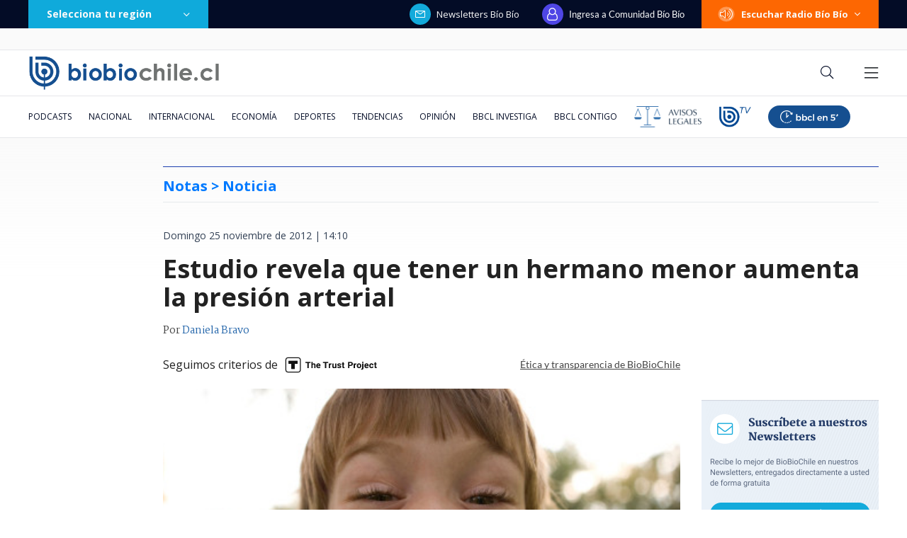

--- FILE ---
content_type: text/html; charset=utf-8
request_url: https://realtime.bbcl.cl/hit/?t=1769030457230&url=https%3A%2F%2Fwww.biobiochile.cl%2Fnoticias%2F2012%2F11%2F25%2Festudio-revela-que-tener-un-hermano-menor-aumenta-la-presion-arterial.shtml&property=01G1KMVDSGMWCR31GWZX0VBJBY&referrer=
body_size: -17
content:
01KFH6X6MHFYEA9W778K075ZQZ.dEb4TzIbFF9fbCLqhj/Vq5aLlnNoi9hLQnaPeOq6tRk=

--- FILE ---
content_type: text/html; charset=utf-8
request_url: https://www.google.com/recaptcha/api2/aframe
body_size: 267
content:
<!DOCTYPE HTML><html><head><meta http-equiv="content-type" content="text/html; charset=UTF-8"></head><body><script nonce="qqiDYxo01UwbHTTe9sv66Q">/** Anti-fraud and anti-abuse applications only. See google.com/recaptcha */ try{var clients={'sodar':'https://pagead2.googlesyndication.com/pagead/sodar?'};window.addEventListener("message",function(a){try{if(a.source===window.parent){var b=JSON.parse(a.data);var c=clients[b['id']];if(c){var d=document.createElement('img');d.src=c+b['params']+'&rc='+(localStorage.getItem("rc::a")?sessionStorage.getItem("rc::b"):"");window.document.body.appendChild(d);sessionStorage.setItem("rc::e",parseInt(sessionStorage.getItem("rc::e")||0)+1);localStorage.setItem("rc::h",'1769030471855');}}}catch(b){}});window.parent.postMessage("_grecaptcha_ready", "*");}catch(b){}</script></body></html>

--- FILE ---
content_type: text/css
request_url: https://www.biobiochile.cl/assets/escritorio/bbcl-2020/css/escritorio-post.f69ceca9.css?v=1.94
body_size: 25282
content:
@-webkit-keyframes loading-spin{0%{transform:rotate(0deg)}to{transform:rotate(1turn)}}@keyframes loading-spin{0%{transform:rotate(0deg)}to{transform:rotate(1turn)}}.loading-spin{-webkit-animation:loading-spin .75s linear infinite;animation:loading-spin .75s linear infinite;border:2px solid #0cf;border-color:transparent;border-radius:50%;border-top-color:#0cf;display:inline-block;height:40px;margin:0 12.5% 100px;position:relative;width:40px}.loading-spin:before{-webkit-animation:loading-spin 1.5s ease infinite;animation:loading-spin 1.5s ease infinite;border:inherit;border-radius:inherit;border-color:inherit;border-top-color:inherit;content:"";display:inherit;height:inherit;left:-2px;position:absolute;top:-2px;width:inherit}.play-rudo{height:45px;left:50%;position:absolute;top:50%;transform:translate(-50%,-50%);width:45px}.dark-mode-show-block,.dark-mode-show-flex,.dark-mode-show-inline,.dark-mode-show-inline-block,.dark-mode-show-inline-flex{display:none!important}.dark-mode.dark-mode{background-color:#14202a;color:#fafafa}.dark-mode.dark-mode .audio-player .audio-player-icon{color:#8899a6}.dark-mode.dark-mode .audio-player .audio-player-play-btn{background:transparent;border:1px solid #fafafa}.dark-mode.dark-mode .audio-player .audio-player-duration,.dark-mode.dark-mode .audio-player .audio-player-elapsed-time{color:#8899a6}.dark-mode.dark-mode .scoreboards-scoreboards-container{background-color:transparent}.dark-mode.dark-mode .scoreboards-scoreboards-container .scoreboards-scoreboards{color:#fafafa}.dark-mode.dark-mode .scoreboards-scoreboards-container .scoreboards-scoreboards .scoreboards-scoreboard{border-right-color:rgba(136,153,166,.1)}.dark-mode.dark-mode .scoreboards-scoreboards-container .scoreboards-scoreboards .scoreboards-scoreboard .scoreboards-championship{color:#8899a6}.dark-mode.dark-mode .scoreboards-scoreboards-container .hooper-next .icon{fill:#fafafa}.dark-mode.dark-mode .hooper.hooper .hooper-indicator{background-color:hsla(0,0%,100%,0);border-color:rgba(136,153,166,.5)}.dark-mode.dark-mode .hooper.hooper .hooper-indicator.is-active{background-color:rgba(136,153,166,.5);border-color:rgba(136,153,166,.5)}.dark-mode.dark-mode .realtime .realtime-article-title{color:#fafafa}.dark-mode.dark-mode .realtime .realtime-article-visits{background-color:rgba(15,170,219,.9)}.dark-mode.dark-mode .facebook-comments .facebook-comments-container{background-color:#fff}.dark-mode.dark-mode .dark-mode-hide{display:none!important}.dark-mode.dark-mode .dark-mode-show-block{display:block!important}.dark-mode.dark-mode .dark-mode-show-inline-block{display:inline-block!important}.dark-mode.dark-mode .dark-mode-show-flex{display:flex!important}.dark-mode.dark-mode .dark-mode-show-inline-flex{display:inline-flex!important}.dark-mode.dark-mode .dark-mode-show-inline{display:inline!important}.dark-mode.dark-mode .background-fade{background-image:linear-gradient(180deg,#1c2a36,rgba(20,32,42,0))}.dark-mode.dark-mode .section .section-tags-subsections-container,.dark-mode.dark-mode .section .section-title{border-bottom-color:rgba(136,153,166,.3)}.dark-mode.dark-mode .section-gran-titular .articles-list .article .article-title,.dark-mode.dark-mode .section .section-tags-subsections-container .section-subsections{color:#8899a6}.dark-mode.dark-mode .section-most-readed{background-color:#1c2a36}.dark-mode.dark-mode .section-most-readed .section-most-readed-title{background:linear-gradient(180deg,#182530 60%,#1c2a36)}.dark-mode.dark-mode .section-most-readed .section-most-readed-tabs .section-most-readed-tab{color:#8899a6}.dark-mode.dark-mode .section-most-readed .section-most-readed-tabs .section-most-readed-tab.active{background-color:#1c2a36;border-top:1px solid rgba(136,153,166,.3);color:#0faadb}.dark-mode.dark-mode .section-most-readed .article .article-title{color:#fafafa}.dark-mode.dark-mode .section-most-readed .article .article-image:after{background-color:#0faadb}.dark-mode.dark-mode .section-most-readed .most-reads-show-more-btn-container .show-more-btn{background-color:#14202a}.dark-mode.dark-mode .section-most-readed .most-reads-show-more-btn-container .show-more-btn:before{color:#0faadb}.dark-mode.dark-mode .section-nacional .section-subtitle,.dark-mode.dark-mode .section-nacional .section-tags-subsections-container .section-tags,.dark-mode.dark-mode .section-nacional .section-title{color:#007aff}.dark-mode.dark-mode .section-nacional .more-btn-container:before{background-color:#007aff}.dark-mode.dark-mode .section-nacional .more-btn{border-color:rgba(0,122,255,.4);color:#007aff}.dark-mode.dark-mode .section-nacional .fetch-container.fetch-container .fetch-btn-container:before{background-color:#007aff}.dark-mode.dark-mode .section-nacional .fetch-container.fetch-container .fetch-btn{border-color:rgba(0,122,255,.4);color:#007aff}.dark-mode.dark-mode .section-nacional .article .article-image .article-image-badge,.dark-mode.dark-mode .section-nacional .article .article-title.article-title-with-square:before,.dark-mode.dark-mode .section-nacional .article.article-with-square .article-title:before{background-color:#007aff}.dark-mode.dark-mode .section-nacional .articles-list.articles-list-circle .articles-list-item:before{border-color:#007aff}.dark-mode.dark-mode .section-nacional .articles-list.articles-list-square .articles-list-item:before,.dark-mode.dark-mode .section-nacional .articles-list.articles-list-square.articles-list-with-date-and-image .article-text-container .article-title:before,.dark-mode.dark-mode .section-nacional .articles-list.articles-list-square.articles-list-with-hour-and-image .article-text-container .article-title:before{background-color:#007aff}.dark-mode.dark-mode .section-nacional .related-articles>:before{border-color:#007aff}.dark-mode.dark-mode .section-nacional .tags-container .tags .tag{border-color:rgba(0,122,255,.2);color:#007aff}@media(min-width:768px){.dark-mode.dark-mode .section-nacional .more-btn-container:before{opacity:1}.dark-mode.dark-mode .section-nacional .more-btn{border-color:#007aff}}.dark-mode.dark-mode .section-cronicas .section-subtitle,.dark-mode.dark-mode .section-cronicas .section-tags-subsections-container .section-tags,.dark-mode.dark-mode .section-cronicas .section-title{color:#f41600}.dark-mode.dark-mode .section-cronicas .more-btn-container:before{background-color:#f41600}.dark-mode.dark-mode .section-cronicas .more-btn{border-color:rgba(244,22,0,.4);color:#f41600}.dark-mode.dark-mode .section-cronicas .fetch-container.fetch-container .fetch-btn-container:before{background-color:#f41600}.dark-mode.dark-mode .section-cronicas .fetch-container.fetch-container .fetch-btn{border-color:rgba(244,22,0,.4);color:#f41600}.dark-mode.dark-mode .section-cronicas .article .article-image .article-image-badge,.dark-mode.dark-mode .section-cronicas .article .article-title.article-title-with-square:before,.dark-mode.dark-mode .section-cronicas .article.article-with-square .article-title:before{background-color:#f41600}.dark-mode.dark-mode .section-cronicas .articles-list.articles-list-circle .articles-list-item:before{border-color:#f41600}.dark-mode.dark-mode .section-cronicas .articles-list.articles-list-square .articles-list-item:before,.dark-mode.dark-mode .section-cronicas .articles-list.articles-list-square.articles-list-with-date-and-image .article-text-container .article-title:before,.dark-mode.dark-mode .section-cronicas .articles-list.articles-list-square.articles-list-with-hour-and-image .article-text-container .article-title:before{background-color:#f41600}.dark-mode.dark-mode .section-cronicas .related-articles>:before{border-color:#f41600}.dark-mode.dark-mode .section-cronicas .tags-container .tags .tag{border-color:rgba(244,22,0,.2);color:#f41600}@media(min-width:768px){.dark-mode.dark-mode .section-cronicas .more-btn-container:before{opacity:1}.dark-mode.dark-mode .section-cronicas .more-btn{border-color:#f41600}}.dark-mode.dark-mode .section-deportes .section-subtitle,.dark-mode.dark-mode .section-deportes .section-tags-subsections-container .section-tags,.dark-mode.dark-mode .section-deportes .section-title{color:#ff3b30}.dark-mode.dark-mode .section-deportes .more-btn-container:before{background-color:#ff3b30}.dark-mode.dark-mode .section-deportes .more-btn{border-color:rgba(255,59,48,.4);color:#ff3b30}.dark-mode.dark-mode .section-deportes .fetch-container.fetch-container .fetch-btn-container:before{background-color:#ff3b30}.dark-mode.dark-mode .section-deportes .fetch-container.fetch-container .fetch-btn{border-color:rgba(255,59,48,.4);color:#ff3b30}.dark-mode.dark-mode .section-deportes .article .article-image .article-image-badge,.dark-mode.dark-mode .section-deportes .article .article-title.article-title-with-square:before,.dark-mode.dark-mode .section-deportes .article.article-with-square .article-title:before{background-color:#ff3b30}.dark-mode.dark-mode .section-deportes .articles-list.articles-list-circle .articles-list-item:before{border-color:#ff3b30}.dark-mode.dark-mode .section-deportes .articles-list.articles-list-square .articles-list-item:before,.dark-mode.dark-mode .section-deportes .articles-list.articles-list-square.articles-list-with-date-and-image .article-text-container .article-title:before,.dark-mode.dark-mode .section-deportes .articles-list.articles-list-square.articles-list-with-hour-and-image .article-text-container .article-title:before{background-color:#ff3b30}.dark-mode.dark-mode .section-deportes .related-articles>:before{border-color:#ff3b30}.dark-mode.dark-mode .section-deportes .tags-container .tags .tag{border-color:rgba(255,59,48,.2);color:#ff3b30}@media(min-width:768px){.dark-mode.dark-mode .section-deportes .more-btn-container:before{opacity:1}.dark-mode.dark-mode .section-deportes .more-btn{border-color:#ff3b30}}.dark-mode.dark-mode .section-realtime .section-subtitle,.dark-mode.dark-mode .section-realtime .section-tags-subsections-container .section-tags,.dark-mode.dark-mode .section-realtime .section-title{color:#0faadb}.dark-mode.dark-mode .section-realtime .more-btn-container:before{background-color:#0faadb}.dark-mode.dark-mode .section-realtime .more-btn{border-color:rgba(15,170,219,.4);color:#0faadb}.dark-mode.dark-mode .section-realtime .fetch-container.fetch-container .fetch-btn-container:before{background-color:#0faadb}.dark-mode.dark-mode .section-realtime .fetch-container.fetch-container .fetch-btn{border-color:rgba(15,170,219,.4);color:#0faadb}.dark-mode.dark-mode .section-realtime .article .article-image .article-image-badge,.dark-mode.dark-mode .section-realtime .article .article-title.article-title-with-square:before,.dark-mode.dark-mode .section-realtime .article.article-with-square .article-title:before{background-color:#0faadb}.dark-mode.dark-mode .section-realtime .articles-list.articles-list-circle .articles-list-item:before{border-color:#0faadb}.dark-mode.dark-mode .section-realtime .articles-list.articles-list-square .articles-list-item:before,.dark-mode.dark-mode .section-realtime .articles-list.articles-list-square.articles-list-with-date-and-image .article-text-container .article-title:before,.dark-mode.dark-mode .section-realtime .articles-list.articles-list-square.articles-list-with-hour-and-image .article-text-container .article-title:before{background-color:#0faadb}.dark-mode.dark-mode .section-realtime .related-articles>:before{border-color:#0faadb}.dark-mode.dark-mode .section-realtime .tags-container .tags .tag{border-color:rgba(15,170,219,.2);color:#0faadb}@media(min-width:768px){.dark-mode.dark-mode .section-realtime .more-btn-container:before{opacity:1}.dark-mode.dark-mode .section-realtime .more-btn{border-color:#0faadb}}.dark-mode.dark-mode .section-internacional .section-subtitle,.dark-mode.dark-mode .section-internacional .section-tags-subsections-container .section-tags,.dark-mode.dark-mode .section-internacional .section-title{color:#4351f0}.dark-mode.dark-mode .section-internacional .more-btn-container:before{background-color:#4351f0}.dark-mode.dark-mode .section-internacional .more-btn{border-color:rgba(67,81,240,.4);color:#4351f0}.dark-mode.dark-mode .section-internacional .fetch-container.fetch-container .fetch-btn-container:before{background-color:#4351f0}.dark-mode.dark-mode .section-internacional .fetch-container.fetch-container .fetch-btn{border-color:rgba(67,81,240,.4);color:#4351f0}.dark-mode.dark-mode .section-internacional .article .article-image .article-image-badge,.dark-mode.dark-mode .section-internacional .article .article-title.article-title-with-square:before,.dark-mode.dark-mode .section-internacional .article.article-with-square .article-title:before{background-color:#4351f0}.dark-mode.dark-mode .section-internacional .articles-list.articles-list-circle .articles-list-item:before{border-color:#4351f0}.dark-mode.dark-mode .section-internacional .articles-list.articles-list-square .articles-list-item:before,.dark-mode.dark-mode .section-internacional .articles-list.articles-list-square.articles-list-with-date-and-image .article-text-container .article-title:before,.dark-mode.dark-mode .section-internacional .articles-list.articles-list-square.articles-list-with-hour-and-image .article-text-container .article-title:before{background-color:#4351f0}.dark-mode.dark-mode .section-internacional .related-articles>:before{border-color:#4351f0}.dark-mode.dark-mode .section-internacional .tags-container .tags .tag{border-color:rgba(67,81,240,.2);color:#4351f0}@media(min-width:768px){.dark-mode.dark-mode .section-internacional .more-btn-container:before{opacity:1}.dark-mode.dark-mode .section-internacional .more-btn{border-color:#4351f0}}.dark-mode.dark-mode .section-economia .section-subtitle,.dark-mode.dark-mode .section-economia .section-tags-subsections-container .section-tags,.dark-mode.dark-mode .section-economia .section-title{color:#2bb643}.dark-mode.dark-mode .section-economia .more-btn-container:before{background-color:#2bb643}.dark-mode.dark-mode .section-economia .more-btn{border-color:rgba(43,182,67,.4);color:#2bb643}.dark-mode.dark-mode .section-economia .fetch-container.fetch-container .fetch-btn-container:before{background-color:#2bb643}.dark-mode.dark-mode .section-economia .fetch-container.fetch-container .fetch-btn{border-color:rgba(43,182,67,.4);color:#2bb643}.dark-mode.dark-mode .section-economia .article .article-image .article-image-badge,.dark-mode.dark-mode .section-economia .article .article-title.article-title-with-square:before,.dark-mode.dark-mode .section-economia .article.article-with-square .article-title:before{background-color:#2bb643}.dark-mode.dark-mode .section-economia .articles-list.articles-list-circle .articles-list-item:before{border-color:#2bb643}.dark-mode.dark-mode .section-economia .articles-list.articles-list-square .articles-list-item:before,.dark-mode.dark-mode .section-economia .articles-list.articles-list-square.articles-list-with-date-and-image .article-text-container .article-title:before,.dark-mode.dark-mode .section-economia .articles-list.articles-list-square.articles-list-with-hour-and-image .article-text-container .article-title:before{background-color:#2bb643}.dark-mode.dark-mode .section-economia .related-articles>:before{border-color:#2bb643}.dark-mode.dark-mode .section-economia .tags-container .tags .tag{border-color:rgba(43,182,67,.2);color:#2bb643}@media(min-width:768px){.dark-mode.dark-mode .section-economia .more-btn-container:before{opacity:1}.dark-mode.dark-mode .section-economia .more-btn{border-color:#2bb643}}.dark-mode.dark-mode .section-turismo-y-viajes .section-subtitle,.dark-mode.dark-mode .section-turismo-y-viajes .section-tags-subsections-container .section-tags,.dark-mode.dark-mode .section-turismo-y-viajes .section-title{color:#00ad40}.dark-mode.dark-mode .section-turismo-y-viajes .more-btn-container:before{background-color:#00ad40}.dark-mode.dark-mode .section-turismo-y-viajes .more-btn{border-color:rgba(0,173,64,.4);color:#00ad40}.dark-mode.dark-mode .section-turismo-y-viajes .fetch-container.fetch-container .fetch-btn-container:before{background-color:#00ad40}.dark-mode.dark-mode .section-turismo-y-viajes .fetch-container.fetch-container .fetch-btn{border-color:rgba(0,173,64,.4);color:#00ad40}.dark-mode.dark-mode .section-turismo-y-viajes .article .article-image .article-image-badge,.dark-mode.dark-mode .section-turismo-y-viajes .article .article-title.article-title-with-square:before,.dark-mode.dark-mode .section-turismo-y-viajes .article.article-with-square .article-title:before{background-color:#00ad40}.dark-mode.dark-mode .section-turismo-y-viajes .articles-list.articles-list-circle .articles-list-item:before{border-color:#00ad40}.dark-mode.dark-mode .section-turismo-y-viajes .articles-list.articles-list-square .articles-list-item:before,.dark-mode.dark-mode .section-turismo-y-viajes .articles-list.articles-list-square.articles-list-with-date-and-image .article-text-container .article-title:before,.dark-mode.dark-mode .section-turismo-y-viajes .articles-list.articles-list-square.articles-list-with-hour-and-image .article-text-container .article-title:before{background-color:#00ad40}.dark-mode.dark-mode .section-turismo-y-viajes .related-articles>:before{border-color:#00ad40}.dark-mode.dark-mode .section-turismo-y-viajes .tags-container .tags .tag{border-color:rgba(0,173,64,.2);color:#00ad40}@media(min-width:768px){.dark-mode.dark-mode .section-turismo-y-viajes .more-btn-container:before{opacity:1}.dark-mode.dark-mode .section-turismo-y-viajes .more-btn{border-color:#00ad40}}.dark-mode.dark-mode .section-columnistas .section-subtitle,.dark-mode.dark-mode .section-columnistas .section-tags-subsections-container .section-tags,.dark-mode.dark-mode .section-columnistas .section-title{color:#2b73b4}.dark-mode.dark-mode .section-columnistas .more-btn-container:before{background-color:#2b73b4}.dark-mode.dark-mode .section-columnistas .more-btn{border-color:rgba(43,115,180,.4);color:#2b73b4}.dark-mode.dark-mode .section-columnistas .fetch-container.fetch-container .fetch-btn-container:before{background-color:#2b73b4}.dark-mode.dark-mode .section-columnistas .fetch-container.fetch-container .fetch-btn{border-color:rgba(43,115,180,.4);color:#2b73b4}.dark-mode.dark-mode .section-columnistas .article .article-image .article-image-badge,.dark-mode.dark-mode .section-columnistas .article .article-title.article-title-with-square:before,.dark-mode.dark-mode .section-columnistas .article.article-with-square .article-title:before{background-color:#2b73b4}.dark-mode.dark-mode .section-columnistas .articles-list.articles-list-circle .articles-list-item:before{border-color:#2b73b4}.dark-mode.dark-mode .section-columnistas .articles-list.articles-list-square .articles-list-item:before,.dark-mode.dark-mode .section-columnistas .articles-list.articles-list-square.articles-list-with-date-and-image .article-text-container .article-title:before,.dark-mode.dark-mode .section-columnistas .articles-list.articles-list-square.articles-list-with-hour-and-image .article-text-container .article-title:before{background-color:#2b73b4}.dark-mode.dark-mode .section-columnistas .related-articles>:before{border-color:#2b73b4}.dark-mode.dark-mode .section-columnistas .tags-container .tags .tag{border-color:rgba(43,115,180,.2);color:#2b73b4}@media(min-width:768px){.dark-mode.dark-mode .section-columnistas .more-btn-container:before{opacity:1}.dark-mode.dark-mode .section-columnistas .more-btn{border-color:#2b73b4}}.dark-mode.dark-mode .section-entrevistas .section-subtitle,.dark-mode.dark-mode .section-entrevistas .section-tags-subsections-container .section-tags,.dark-mode.dark-mode .section-entrevistas .section-title{color:#7c99ee}.dark-mode.dark-mode .section-entrevistas .more-btn-container:before{background-color:#7c99ee}.dark-mode.dark-mode .section-entrevistas .more-btn{border-color:rgba(124,153,238,.4);color:#7c99ee}.dark-mode.dark-mode .section-entrevistas .fetch-container.fetch-container .fetch-btn-container:before{background-color:#7c99ee}.dark-mode.dark-mode .section-entrevistas .fetch-container.fetch-container .fetch-btn{border-color:rgba(124,153,238,.4);color:#7c99ee}.dark-mode.dark-mode .section-entrevistas .article .article-image .article-image-badge,.dark-mode.dark-mode .section-entrevistas .article .article-title.article-title-with-square:before,.dark-mode.dark-mode .section-entrevistas .article.article-with-square .article-title:before{background-color:#7c99ee}.dark-mode.dark-mode .section-entrevistas .articles-list.articles-list-circle .articles-list-item:before{border-color:#7c99ee}.dark-mode.dark-mode .section-entrevistas .articles-list.articles-list-square .articles-list-item:before,.dark-mode.dark-mode .section-entrevistas .articles-list.articles-list-square.articles-list-with-date-and-image .article-text-container .article-title:before,.dark-mode.dark-mode .section-entrevistas .articles-list.articles-list-square.articles-list-with-hour-and-image .article-text-container .article-title:before{background-color:#7c99ee}.dark-mode.dark-mode .section-entrevistas .related-articles>:before{border-color:#7c99ee}.dark-mode.dark-mode .section-entrevistas .tags-container .tags .tag{border-color:rgba(124,153,238,.2);color:#7c99ee}@media(min-width:768px){.dark-mode.dark-mode .section-entrevistas .more-btn-container:before{opacity:1}.dark-mode.dark-mode .section-entrevistas .more-btn{border-color:#7c99ee}}.dark-mode.dark-mode .section-podcast-radiograma .section-subtitle,.dark-mode.dark-mode .section-podcast-radiograma .section-tags-subsections-container .section-tags,.dark-mode.dark-mode .section-podcast-radiograma .section-title{color:#0faadb}.dark-mode.dark-mode .section-podcast-radiograma .more-btn-container:before{background-color:#0faadb}.dark-mode.dark-mode .section-podcast-radiograma .more-btn{border-color:rgba(15,170,219,.4);color:#0faadb}.dark-mode.dark-mode .section-podcast-radiograma .fetch-container.fetch-container .fetch-btn-container:before{background-color:#0faadb}.dark-mode.dark-mode .section-podcast-radiograma .fetch-container.fetch-container .fetch-btn{border-color:rgba(15,170,219,.4);color:#0faadb}.dark-mode.dark-mode .section-podcast-radiograma .article .article-image .article-image-badge,.dark-mode.dark-mode .section-podcast-radiograma .article .article-title.article-title-with-square:before,.dark-mode.dark-mode .section-podcast-radiograma .article.article-with-square .article-title:before{background-color:#0faadb}.dark-mode.dark-mode .section-podcast-radiograma .articles-list.articles-list-circle .articles-list-item:before{border-color:#0faadb}.dark-mode.dark-mode .section-podcast-radiograma .articles-list.articles-list-square .articles-list-item:before,.dark-mode.dark-mode .section-podcast-radiograma .articles-list.articles-list-square.articles-list-with-date-and-image .article-text-container .article-title:before,.dark-mode.dark-mode .section-podcast-radiograma .articles-list.articles-list-square.articles-list-with-hour-and-image .article-text-container .article-title:before{background-color:#0faadb}.dark-mode.dark-mode .section-podcast-radiograma .related-articles>:before{border-color:#0faadb}.dark-mode.dark-mode .section-podcast-radiograma .tags-container .tags .tag{border-color:rgba(15,170,219,.2);color:#0faadb}@media(min-width:768px){.dark-mode.dark-mode .section-podcast-radiograma .more-btn-container:before{opacity:1}.dark-mode.dark-mode .section-podcast-radiograma .more-btn{border-color:#0faadb}}.dark-mode.dark-mode .section-ciencia-y-tecnologia .section-subtitle,.dark-mode.dark-mode .section-ciencia-y-tecnologia .section-tags-subsections-container .section-tags,.dark-mode.dark-mode .section-ciencia-y-tecnologia .section-title{color:#017c6a}.dark-mode.dark-mode .section-ciencia-y-tecnologia .more-btn-container:before{background-color:#017c6a}.dark-mode.dark-mode .section-ciencia-y-tecnologia .more-btn{border-color:rgba(1,124,106,.4);color:#017c6a}.dark-mode.dark-mode .section-ciencia-y-tecnologia .fetch-container.fetch-container .fetch-btn-container:before{background-color:#017c6a}.dark-mode.dark-mode .section-ciencia-y-tecnologia .fetch-container.fetch-container .fetch-btn{border-color:rgba(1,124,106,.4);color:#017c6a}.dark-mode.dark-mode .section-ciencia-y-tecnologia .article .article-image .article-image-badge,.dark-mode.dark-mode .section-ciencia-y-tecnologia .article .article-title.article-title-with-square:before,.dark-mode.dark-mode .section-ciencia-y-tecnologia .article.article-with-square .article-title:before{background-color:#017c6a}.dark-mode.dark-mode .section-ciencia-y-tecnologia .articles-list.articles-list-circle .articles-list-item:before{border-color:#017c6a}.dark-mode.dark-mode .section-ciencia-y-tecnologia .articles-list.articles-list-square .articles-list-item:before,.dark-mode.dark-mode .section-ciencia-y-tecnologia .articles-list.articles-list-square.articles-list-with-date-and-image .article-text-container .article-title:before,.dark-mode.dark-mode .section-ciencia-y-tecnologia .articles-list.articles-list-square.articles-list-with-hour-and-image .article-text-container .article-title:before{background-color:#017c6a}.dark-mode.dark-mode .section-ciencia-y-tecnologia .related-articles>:before{border-color:#017c6a}.dark-mode.dark-mode .section-ciencia-y-tecnologia .tags-container .tags .tag{border-color:rgba(1,124,106,.2);color:#017c6a}@media(min-width:768px){.dark-mode.dark-mode .section-ciencia-y-tecnologia .more-btn-container:before{opacity:1}.dark-mode.dark-mode .section-ciencia-y-tecnologia .more-btn{border-color:#017c6a}}.dark-mode.dark-mode .section-videos .section-subtitle,.dark-mode.dark-mode .section-videos .section-tags-subsections-container .section-tags,.dark-mode.dark-mode .section-videos .section-title{color:#0faadb}.dark-mode.dark-mode .section-videos .more-btn-container:before{background-color:#0faadb}.dark-mode.dark-mode .section-videos .more-btn{border-color:rgba(15,170,219,.4);color:#0faadb}.dark-mode.dark-mode .section-videos .fetch-container.fetch-container .fetch-btn-container:before{background-color:#0faadb}.dark-mode.dark-mode .section-videos .fetch-container.fetch-container .fetch-btn{border-color:rgba(15,170,219,.4);color:#0faadb}.dark-mode.dark-mode .section-videos .article .article-image .article-image-badge,.dark-mode.dark-mode .section-videos .article .article-title.article-title-with-square:before,.dark-mode.dark-mode .section-videos .article.article-with-square .article-title:before{background-color:#0faadb}.dark-mode.dark-mode .section-videos .articles-list.articles-list-circle .articles-list-item:before{border-color:#0faadb}.dark-mode.dark-mode .section-videos .articles-list.articles-list-square .articles-list-item:before,.dark-mode.dark-mode .section-videos .articles-list.articles-list-square.articles-list-with-date-and-image .article-text-container .article-title:before,.dark-mode.dark-mode .section-videos .articles-list.articles-list-square.articles-list-with-hour-and-image .article-text-container .article-title:before{background-color:#0faadb}.dark-mode.dark-mode .section-videos .related-articles>:before{border-color:#0faadb}.dark-mode.dark-mode .section-videos .tags-container .tags .tag{border-color:rgba(15,170,219,.2);color:#0faadb}@media(min-width:768px){.dark-mode.dark-mode .section-videos .more-btn-container:before{opacity:1}.dark-mode.dark-mode .section-videos .more-btn{border-color:#0faadb}}.dark-mode.dark-mode .section-bbcl-english .section-subtitle,.dark-mode.dark-mode .section-bbcl-english .section-tags-subsections-container .section-tags,.dark-mode.dark-mode .section-bbcl-english .section-title{color:#0faadb}.dark-mode.dark-mode .section-bbcl-english .more-btn-container:before{background-color:#0faadb}.dark-mode.dark-mode .section-bbcl-english .more-btn{border-color:rgba(15,170,219,.4);color:#0faadb}.dark-mode.dark-mode .section-bbcl-english .fetch-container.fetch-container .fetch-btn-container:before{background-color:#0faadb}.dark-mode.dark-mode .section-bbcl-english .fetch-container.fetch-container .fetch-btn{border-color:rgba(15,170,219,.4);color:#0faadb}.dark-mode.dark-mode .section-bbcl-english .article .article-image .article-image-badge,.dark-mode.dark-mode .section-bbcl-english .article .article-title.article-title-with-square:before,.dark-mode.dark-mode .section-bbcl-english .article.article-with-square .article-title:before{background-color:#0faadb}.dark-mode.dark-mode .section-bbcl-english .articles-list.articles-list-circle .articles-list-item:before{border-color:#0faadb}.dark-mode.dark-mode .section-bbcl-english .articles-list.articles-list-square .articles-list-item:before,.dark-mode.dark-mode .section-bbcl-english .articles-list.articles-list-square.articles-list-with-date-and-image .article-text-container .article-title:before,.dark-mode.dark-mode .section-bbcl-english .articles-list.articles-list-square.articles-list-with-hour-and-image .article-text-container .article-title:before{background-color:#0faadb}.dark-mode.dark-mode .section-bbcl-english .related-articles>:before{border-color:#0faadb}.dark-mode.dark-mode .section-bbcl-english .tags-container .tags .tag{border-color:rgba(15,170,219,.2);color:#0faadb}@media(min-width:768px){.dark-mode.dark-mode .section-bbcl-english .more-btn-container:before{opacity:1}.dark-mode.dark-mode .section-bbcl-english .more-btn{border-color:#0faadb}}.dark-mode.dark-mode .section-artes-y-cultura .section-subtitle,.dark-mode.dark-mode .section-artes-y-cultura .section-tags-subsections-container .section-tags,.dark-mode.dark-mode .section-artes-y-cultura .section-title{color:#ab62c4}.dark-mode.dark-mode .section-artes-y-cultura .more-btn-container:before{background-color:#ab62c4}.dark-mode.dark-mode .section-artes-y-cultura .more-btn{border-color:rgba(171,98,196,.4);color:#ab62c4}.dark-mode.dark-mode .section-artes-y-cultura .fetch-container.fetch-container .fetch-btn-container:before{background-color:#ab62c4}.dark-mode.dark-mode .section-artes-y-cultura .fetch-container.fetch-container .fetch-btn{border-color:rgba(171,98,196,.4);color:#ab62c4}.dark-mode.dark-mode .section-artes-y-cultura .article .article-image .article-image-badge,.dark-mode.dark-mode .section-artes-y-cultura .article .article-title.article-title-with-square:before,.dark-mode.dark-mode .section-artes-y-cultura .article.article-with-square .article-title:before{background-color:#ab62c4}.dark-mode.dark-mode .section-artes-y-cultura .articles-list.articles-list-circle .articles-list-item:before{border-color:#ab62c4}.dark-mode.dark-mode .section-artes-y-cultura .articles-list.articles-list-square .articles-list-item:before,.dark-mode.dark-mode .section-artes-y-cultura .articles-list.articles-list-square.articles-list-with-date-and-image .article-text-container .article-title:before,.dark-mode.dark-mode .section-artes-y-cultura .articles-list.articles-list-square.articles-list-with-hour-and-image .article-text-container .article-title:before{background-color:#ab62c4}.dark-mode.dark-mode .section-artes-y-cultura .related-articles>:before{border-color:#ab62c4}.dark-mode.dark-mode .section-artes-y-cultura .tags-container .tags .tag{border-color:rgba(171,98,196,.2);color:#ab62c4}@media(min-width:768px){.dark-mode.dark-mode .section-artes-y-cultura .more-btn-container:before{opacity:1}.dark-mode.dark-mode .section-artes-y-cultura .more-btn{border-color:#ab62c4}}.dark-mode.dark-mode .section-espectaculos-y-tv .section-subtitle,.dark-mode.dark-mode .section-espectaculos-y-tv .section-tags-subsections-container .section-tags,.dark-mode.dark-mode .section-espectaculos-y-tv .section-title{color:#f27c16}.dark-mode.dark-mode .section-espectaculos-y-tv .more-btn-container:before{background-color:#f27c16}.dark-mode.dark-mode .section-espectaculos-y-tv .more-btn{border-color:rgba(242,124,22,.4);color:#f27c16}.dark-mode.dark-mode .section-espectaculos-y-tv .fetch-container.fetch-container .fetch-btn-container:before{background-color:#f27c16}.dark-mode.dark-mode .section-espectaculos-y-tv .fetch-container.fetch-container .fetch-btn{border-color:rgba(242,124,22,.4);color:#f27c16}.dark-mode.dark-mode .section-espectaculos-y-tv .article .article-image .article-image-badge,.dark-mode.dark-mode .section-espectaculos-y-tv .article .article-title.article-title-with-square:before,.dark-mode.dark-mode .section-espectaculos-y-tv .article.article-with-square .article-title:before{background-color:#f27c16}.dark-mode.dark-mode .section-espectaculos-y-tv .articles-list.articles-list-circle .articles-list-item:before{border-color:#f27c16}.dark-mode.dark-mode .section-espectaculos-y-tv .articles-list.articles-list-square .articles-list-item:before,.dark-mode.dark-mode .section-espectaculos-y-tv .articles-list.articles-list-square.articles-list-with-date-and-image .article-text-container .article-title:before,.dark-mode.dark-mode .section-espectaculos-y-tv .articles-list.articles-list-square.articles-list-with-hour-and-image .article-text-container .article-title:before{background-color:#f27c16}.dark-mode.dark-mode .section-espectaculos-y-tv .related-articles>:before{border-color:#f27c16}.dark-mode.dark-mode .section-espectaculos-y-tv .tags-container .tags .tag{border-color:rgba(242,124,22,.2);color:#f27c16}@media(min-width:768px){.dark-mode.dark-mode .section-espectaculos-y-tv .more-btn-container:before{opacity:1}.dark-mode.dark-mode .section-espectaculos-y-tv .more-btn{border-color:#f27c16}}.dark-mode.dark-mode .section-sociedad .section-subtitle,.dark-mode.dark-mode .section-sociedad .section-tags-subsections-container .section-tags,.dark-mode.dark-mode .section-sociedad .section-title{color:#f41dfc}.dark-mode.dark-mode .section-sociedad .more-btn-container:before{background-color:#f41dfc}.dark-mode.dark-mode .section-sociedad .more-btn{border-color:rgba(244,29,252,.4);color:#f41dfc}.dark-mode.dark-mode .section-sociedad .fetch-container.fetch-container .fetch-btn-container:before{background-color:#f41dfc}.dark-mode.dark-mode .section-sociedad .fetch-container.fetch-container .fetch-btn{border-color:rgba(244,29,252,.4);color:#f41dfc}.dark-mode.dark-mode .section-sociedad .article .article-image .article-image-badge,.dark-mode.dark-mode .section-sociedad .article .article-title.article-title-with-square:before,.dark-mode.dark-mode .section-sociedad .article.article-with-square .article-title:before{background-color:#f41dfc}.dark-mode.dark-mode .section-sociedad .articles-list.articles-list-circle .articles-list-item:before{border-color:#f41dfc}.dark-mode.dark-mode .section-sociedad .articles-list.articles-list-square .articles-list-item:before,.dark-mode.dark-mode .section-sociedad .articles-list.articles-list-square.articles-list-with-date-and-image .article-text-container .article-title:before,.dark-mode.dark-mode .section-sociedad .articles-list.articles-list-square.articles-list-with-hour-and-image .article-text-container .article-title:before{background-color:#f41dfc}.dark-mode.dark-mode .section-sociedad .related-articles>:before{border-color:#f41dfc}.dark-mode.dark-mode .section-sociedad .tags-container .tags .tag{border-color:rgba(244,29,252,.2);color:#f41dfc}@media(min-width:768px){.dark-mode.dark-mode .section-sociedad .more-btn-container:before{opacity:1}.dark-mode.dark-mode .section-sociedad .more-btn{border-color:#f41dfc}}.dark-mode.dark-mode .section-vida-actual .section-subtitle,.dark-mode.dark-mode .section-vida-actual .section-tags-subsections-container .section-tags,.dark-mode.dark-mode .section-vida-actual .section-title{color:#f90d5a}.dark-mode.dark-mode .section-vida-actual .more-btn-container:before{background-color:#f90d5a}.dark-mode.dark-mode .section-vida-actual .more-btn{border-color:rgba(249,13,90,.4);color:#f90d5a}.dark-mode.dark-mode .section-vida-actual .fetch-container.fetch-container .fetch-btn-container:before{background-color:#f90d5a}.dark-mode.dark-mode .section-vida-actual .fetch-container.fetch-container .fetch-btn{border-color:rgba(249,13,90,.4);color:#f90d5a}.dark-mode.dark-mode .section-vida-actual .article .article-image .article-image-badge,.dark-mode.dark-mode .section-vida-actual .article .article-title.article-title-with-square:before,.dark-mode.dark-mode .section-vida-actual .article.article-with-square .article-title:before{background-color:#f90d5a}.dark-mode.dark-mode .section-vida-actual .articles-list.articles-list-circle .articles-list-item:before{border-color:#f90d5a}.dark-mode.dark-mode .section-vida-actual .articles-list.articles-list-square .articles-list-item:before,.dark-mode.dark-mode .section-vida-actual .articles-list.articles-list-square.articles-list-with-date-and-image .article-text-container .article-title:before,.dark-mode.dark-mode .section-vida-actual .articles-list.articles-list-square.articles-list-with-hour-and-image .article-text-container .article-title:before{background-color:#f90d5a}.dark-mode.dark-mode .section-vida-actual .related-articles>:before{border-color:#f90d5a}.dark-mode.dark-mode .section-vida-actual .tags-container .tags .tag{border-color:rgba(249,13,90,.2);color:#f90d5a}@media(min-width:768px){.dark-mode.dark-mode .section-vida-actual .more-btn-container:before{opacity:1}.dark-mode.dark-mode .section-vida-actual .more-btn{border-color:#f90d5a}}.dark-mode.dark-mode .section-tu-voz .section-subtitle,.dark-mode.dark-mode .section-tu-voz .section-tags-subsections-container .section-tags,.dark-mode.dark-mode .section-tu-voz .section-title{color:#44808e}.dark-mode.dark-mode .section-tu-voz .more-btn-container:before{background-color:#44808e}.dark-mode.dark-mode .section-tu-voz .more-btn{border-color:rgba(68,128,142,.4);color:#44808e}.dark-mode.dark-mode .section-tu-voz .fetch-container.fetch-container .fetch-btn-container:before{background-color:#44808e}.dark-mode.dark-mode .section-tu-voz .fetch-container.fetch-container .fetch-btn{border-color:rgba(68,128,142,.4);color:#44808e}.dark-mode.dark-mode .section-tu-voz .article .article-image .article-image-badge,.dark-mode.dark-mode .section-tu-voz .article .article-title.article-title-with-square:before,.dark-mode.dark-mode .section-tu-voz .article.article-with-square .article-title:before{background-color:#44808e}.dark-mode.dark-mode .section-tu-voz .articles-list.articles-list-circle .articles-list-item:before{border-color:#44808e}.dark-mode.dark-mode .section-tu-voz .articles-list.articles-list-square .articles-list-item:before,.dark-mode.dark-mode .section-tu-voz .articles-list.articles-list-square.articles-list-with-date-and-image .article-text-container .article-title:before,.dark-mode.dark-mode .section-tu-voz .articles-list.articles-list-square.articles-list-with-hour-and-image .article-text-container .article-title:before{background-color:#44808e}.dark-mode.dark-mode .section-tu-voz .related-articles>:before{border-color:#44808e}.dark-mode.dark-mode .section-tu-voz .tags-container .tags .tag{border-color:rgba(68,128,142,.2);color:#44808e}@media(min-width:768px){.dark-mode.dark-mode .section-tu-voz .more-btn-container:before{opacity:1}.dark-mode.dark-mode .section-tu-voz .more-btn{border-color:#44808e}}.dark-mode.dark-mode .section-buscador .section-subtitle,.dark-mode.dark-mode .section-buscador .section-tags-subsections-container .section-tags,.dark-mode.dark-mode .section-buscador .section-title{color:#0faadb}.dark-mode.dark-mode .section-buscador .more-btn-container:before{background-color:#0faadb}.dark-mode.dark-mode .section-buscador .more-btn{border-color:rgba(15,170,219,.4);color:#0faadb}.dark-mode.dark-mode .section-buscador .fetch-container.fetch-container .fetch-btn-container:before{background-color:#0faadb}.dark-mode.dark-mode .section-buscador .fetch-container.fetch-container .fetch-btn{border-color:rgba(15,170,219,.4);color:#0faadb}.dark-mode.dark-mode .section-buscador .article .article-image .article-image-badge,.dark-mode.dark-mode .section-buscador .article .article-title.article-title-with-square:before,.dark-mode.dark-mode .section-buscador .article.article-with-square .article-title:before{background-color:#0faadb}.dark-mode.dark-mode .section-buscador .articles-list.articles-list-circle .articles-list-item:before{border-color:#0faadb}.dark-mode.dark-mode .section-buscador .articles-list.articles-list-square .articles-list-item:before,.dark-mode.dark-mode .section-buscador .articles-list.articles-list-square.articles-list-with-date-and-image .article-text-container .article-title:before,.dark-mode.dark-mode .section-buscador .articles-list.articles-list-square.articles-list-with-hour-and-image .article-text-container .article-title:before{background-color:#0faadb}.dark-mode.dark-mode .section-buscador .related-articles>:before{border-color:#0faadb}.dark-mode.dark-mode .section-buscador .tags-container .tags .tag{border-color:rgba(15,170,219,.2);color:#0faadb}@media(min-width:768px){.dark-mode.dark-mode .section-buscador .more-btn-container:before{opacity:1}.dark-mode.dark-mode .section-buscador .more-btn{border-color:#0faadb}}.dark-mode.dark-mode .section-colo-colo .section-subtitle,.dark-mode.dark-mode .section-colo-colo .section-tags-subsections-container .section-tags,.dark-mode.dark-mode .section-colo-colo .section-title{color:#fafafa}.dark-mode.dark-mode .section-colo-colo .more-btn-container:before{background-color:#fafafa}.dark-mode.dark-mode .section-colo-colo .more-btn{border-color:hsla(0,0%,98%,.4);color:#fafafa}.dark-mode.dark-mode .section-colo-colo .fetch-container.fetch-container .fetch-btn-container:before{background-color:#fafafa}.dark-mode.dark-mode .section-colo-colo .fetch-container.fetch-container .fetch-btn{border-color:hsla(0,0%,98%,.4);color:#fafafa}.dark-mode.dark-mode .section-colo-colo .article .article-image .article-image-badge,.dark-mode.dark-mode .section-colo-colo .article .article-title.article-title-with-square:before,.dark-mode.dark-mode .section-colo-colo .article.article-with-square .article-title:before{background-color:#fafafa}.dark-mode.dark-mode .section-colo-colo .articles-list.articles-list-circle .articles-list-item:before{border-color:#fafafa}.dark-mode.dark-mode .section-colo-colo .articles-list.articles-list-square .articles-list-item:before,.dark-mode.dark-mode .section-colo-colo .articles-list.articles-list-square.articles-list-with-date-and-image .article-text-container .article-title:before,.dark-mode.dark-mode .section-colo-colo .articles-list.articles-list-square.articles-list-with-hour-and-image .article-text-container .article-title:before{background-color:#fafafa}.dark-mode.dark-mode .section-colo-colo .related-articles>:before{border-color:#fafafa}.dark-mode.dark-mode .section-colo-colo .tags-container .tags .tag{border-color:hsla(0,0%,98%,.2);color:#fafafa}@media(min-width:768px){.dark-mode.dark-mode .section-colo-colo .more-btn-container:before{opacity:1}.dark-mode.dark-mode .section-colo-colo .more-btn{border-color:#fafafa}}.dark-mode.dark-mode .article.main-article .article-text-container{background-color:#14202a}.dark-mode.dark-mode .article .article-author-container,.dark-mode.dark-mode .article .article-date,.dark-mode.dark-mode .article .article-date-hour,.dark-mode.dark-mode .article .article-hour{color:#8899a6}.dark-mode.dark-mode .related-articles:before{background:linear-gradient(0deg,rgba(136,153,166,.3),hsla(0,0%,100%,0))}.dark-mode.dark-mode .related-articles>:after{background-color:rgba(136,153,166,.3)}.dark-mode.dark-mode .related-articles>:last-child:after{background:linear-gradient(180deg,rgba(136,153,166,.3),hsla(0,0%,100%,0))}.dark-mode.dark-mode .related-articles .article .article-title{color:#8899a6}.dark-mode.dark-mode #header .navbar-bottom,.dark-mode.dark-mode #header .navbar-top,.dark-mode.dark-mode #header .tags-social-container{background-color:#14202a}.dark-mode.dark-mode #header .btn{color:#0faadb}.dark-mode.dark-mode #header .navbar-top{border-bottom:1px solid rgba(136,153,166,.15)}.dark-mode.dark-mode #header .navbar-top .region-dropdown .dropdown-menu{background-color:rgba(28,42,54,.95)}.dark-mode.dark-mode #header .navbar-bottom .menu-container{border-bottom:1px solid rgba(136,153,166,.15);border-top:1px solid rgba(136,153,166,.15)}.dark-mode.dark-mode #header .navbar-bottom .home-editor-selection,.dark-mode.dark-mode #header .navbar-bottom .nav-container{border-bottom:1px solid rgba(136,153,166,.15)}.dark-mode.dark-mode #header .navbar-bottom .home-editor-selection .nav-menu,.dark-mode.dark-mode #header .navbar-bottom .nav-container .nav-menu{background-color:#1c2a36}.dark-mode.dark-mode #header .navbar-bottom .nav-container .categories-nav,.dark-mode.dark-mode #header .navbar-bottom .nav-container .categories-nav.categories-nav-regiones .nav-link,.dark-mode.dark-mode #header .navbar-bottom .nav-container .categories-nav .nav-link{color:#8899a6}.dark-mode.dark-mode #header .navbar-bottom .nav-container .categories-nav .nav-item.nav-item-editor-selection{background:linear-gradient(rgba(136,153,166,.15),rgba(136,153,166,.15)) 100%/1px 20px no-repeat}.dark-mode.dark-mode #header .navbar-bottom .nav-container .categories-nav .article .article-title{color:#fafafa}.dark-mode.dark-mode #header .not-readed-badge{border-color:transparent}.dark-mode.dark-mode #header .hidden-nav{background-color:#14202a}.dark-mode.dark-mode #header .hidden-nav .nav .nav-item{color:rgba(136,153,166,.8)}.dark-mode.dark-mode #header .hidden-nav .news-btn-container,.dark-mode.dark-mode #header .hidden-nav .social-dark-mode-container{border-bottom:1px solid rgba(136,153,166,.15)}.dark-mode.dark-mode #header .hidden-nav .social-dark-mode-container .nav .switch-label{color:#fafafa}.dark-mode.dark-mode #header .hidden-nav .categories-links-container{background:linear-gradient(180deg,#1c2a36,#14202a)}.dark-mode.dark-mode #header .hidden-nav .categories-container .container{background:linear-gradient(rgba(136,153,166,.3),rgba(136,153,166,.3)) bottom/calc(100% - 30px) 1px no-repeat}.dark-mode.dark-mode #header .hidden-nav .categories-container .front-item .nav-link{color:#fafafa;background:linear-gradient(rgba(136,153,166,.3),rgba(136,153,166,.3)) 0 100%/40px 1px no-repeat}.dark-mode.dark-mode #header .hidden-nav .links-container .link-box{border-color:rgba(136,153,166,.3)}.dark-mode.dark-mode #header .hidden-nav .links-container .link-box .link-box-title{color:#fafafa}.dark-mode.dark-mode #header .hidden-nav .links-container .link-box .link-box-info{color:#8899a6}.dark-mode.dark-mode #header .hidden-nav .links-container .lost-objects-box .search-input-group .form-control,.dark-mode.dark-mode #header .hidden-nav .links-container .lost-objects-box .search-input-group .input-group-append .input-group-text,.dark-mode.dark-mode #header .hidden-nav .links-container .lost-objects-box .search-input-group .input-group-prepend .input-group-text{background-color:transparent;border-color:rgba(136,153,166,.5)}.dark-mode.dark-mode #header .hidden-nav .links-container .lost-objects-box .search-input-group .input-group-prepend{margin-right:0}.dark-mode.dark-mode #header .hidden-nav .links-container .lost-objects-box .search-input-group .input-group-prepend .input-group-text{border-right:none;color:rgba(136,153,166,.5)}.dark-mode.dark-mode #header .hidden-nav .links-container .lost-objects-box .search-input-group .form-control{color:#fafafa}.dark-mode.dark-mode #header .hidden-nav .links-container .lost-objects-box .search-input-group .form-control::-moz-placeholder{color:rgba(136,153,166,.5)}.dark-mode.dark-mode #header .hidden-nav .links-container .lost-objects-box .search-input-group .form-control:-ms-input-placeholder{color:rgba(136,153,166,.5)}.dark-mode.dark-mode #header .hidden-nav .links-container .lost-objects-box .search-input-group .form-control::-ms-input-placeholder{color:rgba(136,153,166,.5)}.dark-mode.dark-mode #header .hidden-nav .links-container .lost-objects-box .search-input-group .form-control::placeholder{color:rgba(136,153,166,.5)}.dark-mode.dark-mode #header .hidden-nav .links-container .lost-objects-box .search-input-group .input-group-append{margin-left:0}.dark-mode.dark-mode #header .hidden-nav .links-container .lost-objects-box .search-input-group .input-group-append .input-group-text{border-left:none;margin-left:0}.dark-mode.dark-mode #header .hidden-nav .news{color:#fafafa}.dark-mode.dark-mode #header .hidden-nav .news .close-btn{color:#8899a6}.dark-mode.dark-mode #header .hidden-nav .news .news-scroller:after{background:linear-gradient(hsla(0,0%,100%,0),#14202a)}.dark-mode.dark-mode #header .search-btn{color:#0faadb}.dark-mode.dark-mode #header .header-ad-container{background-color:#1c2a36}.dark-mode.dark-mode #header .search-input-container{background:linear-gradient(90deg,rgba(20,32,42,0),#14202a 30px)}.dark-mode.dark-mode #header .search-input-container .search-input{background:transparent;color:#fafafa}.dark-mode.dark-mode #header .search-input-container .search-input:focus{outline:none}.dark-mode.dark-mode #header .search-input-container .search-input::-moz-placeholder{color:rgba(136,153,166,.3)}.dark-mode.dark-mode #header .search-input-container .search-input:-ms-input-placeholder{color:rgba(136,153,166,.3)}.dark-mode.dark-mode #header .search-input-container .search-input::-ms-input-placeholder{color:rgba(136,153,166,.3)}.dark-mode.dark-mode #header .search-input-container .search-input::placeholder{color:rgba(136,153,166,.3)}.dark-mode.dark-mode #header .tags-social-container{border-bottom-color:rgba(136,153,166,.15)}.dark-mode.dark-mode #header .tags-social-container .tags-container{color:#0faadb}.dark-mode.dark-mode #header .news-position-container .news{background:linear-gradient(#1c2a36,#14202a)}.dark-mode.dark-mode #header .header-little-navbar{background-color:#14202a}.dark-mode.dark-mode #footer .footer-top{background-color:#17161f}.dark-mode.dark-mode #footer .footer-bottom{background-color:#1c2a36}.dark-mode.dark-mode#home .section-bbcl-am .section-title{color:#fafafa}.dark-mode.dark-mode#home .section-bbcl-am .section-bbcl-am-date{color:#8899a6}.dark-mode.dark-mode#home .section-bbcl-am .article .article-title:before{background-color:#fafafa}.dark-mode.dark-mode#home .section-bbcl-am .article .article-excerpt{color:#8899a6}.dark-mode.dark-mode#home .section-opinion{background-color:#1c2a36;border-color:rgba(136,153,166,.2)}.dark-mode.dark-mode#home .section-opinion .section-title{color:#fafafa}.dark-mode.dark-mode#home .section-opinion .article .article-author-cargo{color:#9ba4bb}.dark-mode.dark-mode#home .section-opinion .hooper-pagination .hooper-indicators .hooper-indicator{box-sizing:border-box;height:9.33px;width:9.33px;background-color:rgba(136,153,166,.5);border:1.33px solid rgba(136,153,166,.5);margin-left:0;margin-right:14.67px}.dark-mode.dark-mode#home .section-opinion .hooper-pagination .hooper-indicators .hooper-indicator.is-active{background-color:#0faadb}.dark-mode.dark-mode#home .section-regiones{background-color:#14202a}.dark-mode.dark-mode#home .section-regiones .section-title-container{background-color:#1c2a36;border-color:rgba(136,153,166,.3)}.dark-mode.dark-mode#home .section-regiones .section-title-container .section-title{color:#fafafa}.dark-mode.dark-mode#home .section-regiones .article .article-text-container{background-color:#14202a}.dark-mode.dark-mode#home .section-regiones .article .article-text-container .article-title{color:#fafafa}.dark-mode.dark-mode#home .section-regiones .article .article-text-container .related-articles .article-title{color:#8899a6}.dark-mode.dark-mode#home .section-regiones .articles-item .article-horizontal .article-title,.dark-mode.dark-mode#home .section-regiones .section-regiones-tabs-content .section-regiones-tab-content .region{color:#fafafa}.dark-mode.dark-mode#home .section-regiones .section-regiones-tabs .section-regiones-tab{color:#8899a6}.dark-mode.dark-mode#home .section-regiones .more-btn-container:before{background-color:#007aff}.dark-mode.dark-mode#home .section-regiones .more-btn-container .more-btn{border-color:#007aff;color:#007aff}.dark-mode.dark-mode#home .section-deportes .section-deportes-adlp{background:linear-gradient(#1c2a36,#1c2a36) right top 150px/calc(75% + 15px) 100% no-repeat,url(/assets/escritorio/bbcl-2020/img/adlp-bg-2.png) 0 0/735px 250px no-repeat,#1c2a36;border-color:rgba(136,153,166,.3)}.dark-mode.dark-mode#home .section-sponsored{background:none}.dark-mode.dark-mode#home .section-especial{background-color:#1c2a36}.dark-mode.dark-mode#home .section-internacional .section-internacional-dwelle .section-subtitle{color:#8899a6}.dark-mode.dark-mode#home .section-internacional .section-internacional-dwelle .article-title:before{background-color:#8899a6}.dark-mode.dark-mode#home .section-reportajes{background-color:#1c2a36}.dark-mode.dark-mode#home .section-reportajes .more-btn{border-color:rgba(136,153,166,.5)}.dark-mode.dark-mode#home .section-reportajes .section-reportajes-carousel:after{background:linear-gradient(90deg,rgba(28,42,54,.7) 50%,#1c2a36)}.dark-mode.dark-mode#home .section-reportajes .article .article-image:after{background:linear-gradient(rgba(28,42,54,0),#1c2a36)}.dark-mode.dark-mode.deportes-style .section-futbol-internacional .section-chilenos-exterior .section-subtitle{border-color:#1c2a36}.dark-mode.dark-mode.deportes-style .section-deportes-adlp{background:linear-gradient(#1c2a36,#1c2a36) right top 150px/calc(75% + 15px) 100% no-repeat,url(/assets/escritorio/bbcl-2020/img/adlp-bg-2.png) 0 0/735px 250px no-repeat,#1c2a36;border-color:rgba(136,153,166,.3)}.dark-mode.dark-mode.deportes-style .section-realtime .section-title{color:#de1106}.dark-mode.dark-mode.busca-style .section .section-title{color:#0faadb}.dark-mode.dark-mode.busca-style .subsections-nav-list{border-color:rgba(136,153,166,.3)}.dark-mode.dark-mode.busca-style .subsections-nav-list .subsections-nav-list-item{color:#8899a6}.dark-mode.dark-mode.busca-style .highlight,.dark-mode.dark-mode.busca-style .results-container .results .ad,.dark-mode.dark-mode.busca-style .results-container .results .article{border-color:rgba(136,153,166,.3)}.dark-mode.dark-mode.busca-style .search-info-container{background-color:#1c2a36}.dark-mode.dark-mode.busca-style .search-info-container .search-info-title{color:#0faadb}.dark-mode.dark-mode.busca-style .search-info-container .search-input-container{border-color:rgba(136,153,166,.3)}.dark-mode.dark-mode.busca-style .search-info-container .search-input-container .fa-search{color:#8899a6}.dark-mode.dark-mode.busca-style .search-info-container .search-input-container .search-input{color:#fafafa}.dark-mode.dark-mode.busca-style .search-info-container .search-input-container .search-input::-moz-placeholder{color:#8899a6}.dark-mode.dark-mode.busca-style .search-info-container .search-input-container .search-input:-ms-input-placeholder{color:#8899a6}.dark-mode.dark-mode.busca-style .search-info-container .search-input-container .search-input::-ms-input-placeholder{color:#8899a6}.dark-mode.dark-mode.busca-style .search-info-container .search-input-container .search-input::placeholder{color:#8899a6}.dark-mode.dark-mode.busca-style .search-info-container .search-info-summary{color:#8899a6}.dark-mode.dark-mode#radio,.dark-mode.dark-mode#radio .btn,.dark-mode.dark-mode#radio .radio-buttons-container .radio-users-container,.dark-mode.dark-mode#radio .radio-live,.dark-mode.dark-mode#radio .station-dropdown .dropdown-toggle{color:#fafafa}.dark-mode.dark-mode#radio .radio-titles-container .radio-subtitle{color:hsla(0,0%,98%,.45)}.dark-mode.dark-mode#radio .radio-buttons-container .play-btn,.dark-mode.dark-mode#radio .station-dropdown .dropdown-toggle{border-color:hsla(0,0%,98%,.2)}.dark-mode.dark-mode#post .post .post-category{border-color:rgba(136,153,166,.3)}.dark-mode.dark-mode#post .post .post-author-container,.dark-mode.dark-mode#post .post .post-date{color:#8899a6}.dark-mode.dark-mode#post .post .post-image-credits-visits-container{border-color:rgba(136,153,166,.3)}.dark-mode.dark-mode#post .post .post-image-credits-visits-container .post-image-credits,.dark-mode.dark-mode#post .post .post-image-credits-visits-container .post-visits-container{color:#8899a6}.dark-mode.dark-mode#post .post .post-excerpt{background-color:#475765}.dark-mode.dark-mode#post .post .post-excerpt:after{content:"";position:absolute;bottom:-24px;border:13px solid #475765;border-right-color:transparent;border-bottom-color:transparent}.dark-mode.dark-mode#post .post .post-excerpt p:first-child:first-letter{color:#475765;background-color:#fafafa}.dark-mode.dark-mode#post .post .post-content .lee-tambien-bbcl .lee-tambien-titulo{color:#fafafa}.dark-mode.dark-mode#post .post .post-content .cita-bbcl{background-color:#14202a;border-color:#9ba4bb;color:#fafafa}.dark-mode.dark-mode#post .post .post-content .cita-bbcl .cita-icon{background-color:transparent}.dark-mode.dark-mode#post .post .post-content .wp-caption-text{background-color:rgba(28,42,54,.8);color:#fafafa}.dark-mode.dark-mode#post .post .post-content [id^=lightgallery-] .titulo-galeria{color:#2667ab}.dark-mode.dark-mode#post .post .post-content [id^=lightgallery-] .texto-galeria{color:#fafafa}.dark-mode.dark-mode#post .post .post-content h2,.dark-mode.dark-mode#post .post .post-content h3,.dark-mode.dark-mode#post .post .post-content h4,.dark-mode.dark-mode#post .post .post-content h5,.dark-mode.dark-mode#post .post .post-content h6{color:#0faadb}.dark-mode.dark-mode#post .post .post-author-signature-container{background-color:#1c2a36}.dark-mode.dark-mode#post .post .post-author-signature-container .author-container .author-information-container .author-position span{color:#8899a6}.dark-mode.dark-mode#post .post .post-author-signature-container .author-container .author-social-links-container .author-link,.dark-mode.dark-mode#post .post .post-author-signature-container .author-container .author-social-links-container .fa-facebook-square,.dark-mode.dark-mode#post .post .post-author-signature-container .author-container .author-social-links-container .fa-instagram,.dark-mode.dark-mode#post .post .post-author-signature-container .author-container .author-social-links-container .fa-mouse-pointer,.dark-mode.dark-mode#post .post .post-author-signature-container .author-container .author-social-links-container .fa-twitter{color:#fafafa}.dark-mode.dark-mode#post .post #candidatos-box .candidatos-table-subtitle{background-color:#1c2a36;border:2px solid rgba(136,153,166,.4)}.dark-mode.dark-mode#post .post #candidatos-box .candidatos-table-container{border-color:rgba(136,153,166,.4)}.dark-mode.dark-mode#post .post .content-p7 a{color:#fafafa!important}.dark-mode.dark-mode#post .post .content-p7 .fecha-publicacion-desktop,.dark-mode.dark-mode#post .post .content-p7 .fecha-publicacion-mobile,.dark-mode.dark-mode#post .post .content-p7 .titulo-wp-nota-desktop,.dark-mode.dark-mode#post .post .content-p7 .titulo-wp-nota-mobile{color:#fafafa;opacity:1}.dark-mode.dark-mode#post .post .content-p7 .nota-contenido{color:#fafafa!important}.dark-mode.dark-mode#post .post .content-p7 .content-nota .wp-caption-text,.dark-mode.dark-mode#post .post .content-p7 .info-nota .wp-caption-text,.dark-mode.dark-mode#post .post .content-p7 .leer-tambien .titulo,.dark-mode.dark-mode#post .post .content-p7 .nota-visitas-mobile{color:#fafafa}.dark-mode.dark-mode#post .post .content-p7 .leer-tambien .contenido-lee{background-color:hsla(0,0%,100%,0)}.dark-mode.dark-mode#post .post .ist-insert .ist-banner{background-color:hsla(0,0%,100%,0);border-bottom:none}.dark-mode.dark-mode#post .post .ist-insert .insert-content p{color:#fafafa}.dark-mode.dark-mode#post .post .post-related .post-related-title{color:#0faadb}#header{background-color:#fff}#header .btn{padding:0}#header .not-readed-badge-container{position:relative}#header .not-readed-badge{align-items:center;background-color:#f90d0d;border:1px solid #fff;border-radius:19px;color:#fafafa;display:flex;font-family:Lato,sans-serif;font-size:14px;font-weight:400;height:19px;justify-content:center;padding:0 5px;position:absolute;right:-13px;top:-9px;min-width:19px}#header .navbar-top{background-color:#030c26;color:#fafafa;height:40px;padding:0}#header .navbar-top .container,#header .navbar-top .dropdown{height:100%}#header .navbar-top .dropdown .dropdown-toggle{padding:0 25px;color:#fafafa}#header .navbar-top .dropdown .dropdown-menu{border:none;border-radius:0;font-size:13px;line-height:13px;padding:0;margin:0;width:100%;z-index:1100}#header .navbar-top .dropdown .dropdown-menu .dropdown-item{padding:11px 20px}#header .navbar-top .dropdown .dropdown-menu .dropdown-item:hover{background-color:transparent;color:#fafafa}#header .navbar-top .region-dropdown .dropdown-toggle{align-items:center;display:flex;background-color:#0faadb;border-radius:0;font-size:14px;font-weight:700;line-height:14px;min-width:230px;padding-left:25px;padding-right:25px;text-align:left}#header .navbar-top .region-dropdown .dropdown-toggle .fa-angle-down{font-size:17px;margin-left:45px}#header .navbar-top .region-dropdown .dropdown-menu{background-color:#0faadb}#header .navbar-top .region-dropdown .dropdown-menu .dropdown-item{align-items:center;border-top:1px solid rgba(3,12,38,.1);color:#fafafa;display:flex;justify-content:space-between;padding-left:40px}#header .navbar-top .region-dropdown .dropdown-menu .dropdown-item:hover{background-color:#0d99c8}#header .navbar-top .region-dropdown .dropdown-menu .dropdown-item:hover:after{content:"";font-family:Font Awesome\ 5 Pro;font-size:16px;font-weight:300}#header .navbar-top .community-link{align-items:center;border-left:1px solid hsla(0,0%,98%,.2);display:inline-flex;font-size:13px;height:60%;justify-content:center;line-height:13px;margin-left:auto;padding-left:40px;padding-right:40px}#header .navbar-top .community-link .fa-user{font-size:14px;margin-right:12px}#header .navbar-top .radio-dropdown{background-color:#fd6702;height:100%}#header .navbar-top .radio-dropdown .dropdown-toggle{align-items:center;display:flex;font-size:13px;font-weight:700;line-height:13px}#header .navbar-top .radio-dropdown .dropdown-toggle .fa-volume-up{-webkit-animation:pulse 2s infinite;animation:pulse 2s infinite;border-radius:50%;position:relative;font-size:16px;margin-right:12px}#header .navbar-top .radio-dropdown .dropdown-toggle .fa-volume-up:after{-webkit-animation:pulse 2s infinite;animation:pulse 2s infinite;border-radius:50%;content:"";display:block;height:100%;left:50%;position:absolute;top:50%;transform:translate(-50%,-50%) scale(.8);width:100%}#header .navbar-top .radio-dropdown .dropdown-toggle .fa-angle-down{font-size:16px;margin-left:9px}#header .navbar-top .radio-dropdown .dropdown-menu{background-color:#fd6702}#header .navbar-top .radio-dropdown .dropdown-menu .dropdown-item{color:#fafafa;border-top:1px solid rgba(3,12,38,.1);text-align:center}#header .navbar-top .radio-dropdown .dropdown-menu .dropdown-item:focus,#header .navbar-top .radio-dropdown .dropdown-menu .dropdown-item:hover{background-color:#dd5800}#header .navbar-bottom .menu-container{border-bottom:1px solid rgba(3,12,38,.1);border-top:1px solid rgba(3,12,38,.1);position:relative}#header .navbar-bottom .menu-container .ad-menu{margin:0 85px 0 auto}#header .navbar-bottom .menu-container>.container{align-items:center;display:flex;justify-content:space-between;padding-bottom:15px;padding-top:15px}#header .navbar-bottom .menu-container .bbcl-logo{width:243px}#header .navbar-bottom .menu-container .fa-bars{font-size:22px}#header .navbar-bottom .home-editor-selection .nav-menu,#header .navbar-bottom .nav-container .nav-menu{background-color:#fff;border-bottom:1px solid rgba(3,12,38,.1);padding:15px 40px}#header .navbar-bottom .home-editor-selection .articles-container,#header .navbar-bottom .nav-container .articles-container{display:flex;justify-content:space-between}#header .navbar-bottom .home-editor-selection .articles-container>*,#header .navbar-bottom .nav-container .articles-container>*{flex:0 0 18%}#header .navbar-bottom .home-editor-selection .article .article-title,#header .navbar-bottom .nav-container .article .article-title{font-size:13px;line-height:19px}#header .navbar-bottom .home-editor-selection .article .article-image:before,#header .navbar-bottom .nav-container .article .article-image:before{content:"";display:block;padding-top:53.7037037037%}#header .navbar-bottom .home-editor-selection{display:none}#home #header .navbar-bottom .home-editor-selection{display:block}#header .navbar-bottom .nav-container{border-bottom:1px solid rgba(3,12,38,.1);position:relative}#header .navbar-bottom .nav-container .categories-nav{height:100%}#header .navbar-bottom .nav-container .categories-nav>.nav-item:hover>.nav-link:after,#header .navbar-bottom .nav-container .categories-nav>.nav-item:hover>.nav-link:before{opacity:1}#header .navbar-bottom .nav-container .categories-nav>.nav-item:hover .nav-menu{display:block;opacity:1;pointer-events:all;transition-delay:1s}#header .navbar-bottom .nav-container .categories-nav>.nav-item:first-child>.nav-link{padding-left:0}#header .navbar-bottom .nav-container .categories-nav>.nav-item:first-child>.nav-link:before{left:calc(50% - 11px)}#header .navbar-bottom .nav-container .categories-nav>.nav-item:first-child>.nav-link:after{width:calc(100% - 22px)}#header .navbar-bottom .nav-container .categories-nav>.nav-item.nav-item-editor-selection{background:linear-gradient(rgba(3,12,38,.1),rgba(3,12,38,.1)) 100%/1px 20px no-repeat}#header .navbar-bottom .nav-container .categories-nav>.nav-item.nav-item-editor-selection .nav-link{font-weight:700}#home #header .navbar-bottom .nav-container .categories-nav>.nav-item.nav-item-editor-selection .nav-link:after,#home #header .navbar-bottom .nav-container .categories-nav>.nav-item.nav-item-editor-selection .nav-link:before{opacity:1}#header .navbar-bottom .nav-container .categories-nav>.nav-item>.nav-link{align-items:center;color:#030c26;display:flex;font-size:13px;height:100%;line-height:13px;text-transform:uppercase;padding:13px 22px;position:relative}#header .navbar-bottom .nav-container .categories-nav>.nav-item>.nav-link:after,#header .navbar-bottom .nav-container .categories-nav>.nav-item>.nav-link:before{content:"";opacity:0;position:absolute;transition:opacity .1s linear}#header .navbar-bottom .nav-container .categories-nav>.nav-item>.nav-link:before{border-left:8px solid transparent;border-right:8px solid transparent;border-top:5px solid #0faadb;bottom:-5px;left:50%;transform:translateX(-50%);position:absolute;z-index:101}#header .navbar-bottom .nav-container .categories-nav>.nav-item>.nav-link:after{background-color:#0faadb;bottom:0;height:2px;width:calc(100% - 44px)}#header .navbar-bottom .nav-container .categories-nav>.nav-item .nav-menu{border-top:1px solid rgba(3,12,38,.1);left:0;position:absolute;top:100%;opacity:0;transition:opacity .2s;pointer-events:none;width:100%;z-index:100}#header .navbar-bottom .nav-container .bbtv-logo{width:75px}#header .search-input-container{align-items:center;background:linear-gradient(90deg,hsla(0,0%,100%,0),#fff 30px);display:flex;height:100%;overflow:hidden;padding-left:30px;position:absolute;transition:all .3s ease-in-out;right:38px;width:610px;max-width:65vw}#header .search-input-container.search-input-container-hidden{padding:0;width:0}#header .search-input-container .search-btn{margin-right:16px}#header .search-input-container .search-input{color:#222;border:none;font-size:16px;line-height:16px;width:100%}#header .search-input-container .search-input::-moz-placeholder{color:rgba(3,12,38,.7)}#header .search-input-container .search-input:-ms-input-placeholder{color:rgba(3,12,38,.7)}#header .search-input-container .search-input::-ms-input-placeholder{color:rgba(3,12,38,.7)}#header .search-input-container .search-input::placeholder{color:rgba(3,12,38,.7)}#header .search-input-container .search-input:focus{outline-color:rgba(3,12,38,.1)}#header .search-btn{color:#030c26;height:100%;width:38px}#header .search-btn .fa-search,#header .search-btn .fa-times{font-size:18px}#header .hidden-nav{background-color:#fff;color:#030c26;position:absolute;left:0;max-height:100vh;overflow-y:auto;top:0;width:100%;z-index:1000}#header .hidden-nav .nav .nav-item{color:rgba(3,12,38,.8);font-size:14px;line-height:14px}#header .hidden-nav .news-btn-container{border-bottom:1px solid rgba(3,12,38,.1);padding-bottom:24px;padding-top:24px}#header .hidden-nav .news-btn-container .nav{align-items:center;justify-content:space-between}#header .hidden-nav .news-btn-container .nav .btns-container{align-items:center;display:flex;justify-content:space-between;width:200px}#header .hidden-nav .news-btn-container .nav .btns-container .fa-list-ul,#header .hidden-nav .news-btn-container .nav .btns-container .fa-times{font-size:22px}#header .hidden-nav .news-btn-container .nav .bbcl-logo{width:243px}#header .hidden-nav .news-btn-container .nav .bbtv-logo{width:75px}#header .hidden-nav .social-dark-mode-container{border-bottom:1px solid rgba(3,12,38,.1);padding-bottom:7px;padding-top:7px}#header .hidden-nav .social-dark-mode-container .nav{justify-content:flex-end}#header .hidden-nav .social-dark-mode-container .nav .nav-item{padding:7px 40px;border-right:1px solid rgba(3,12,38,.1)}#header .hidden-nav .social-dark-mode-container .nav .nav-item:last-child{padding-right:0;border:none}#header .hidden-nav .social-dark-mode-container .nav .switch-label{color:#030c26;padding-right:52px}#header .hidden-nav .social-dark-mode-container .nav .switch-label:before{margin-left:18px}#header .hidden-nav .social-dark-mode-container .nav .social-links-container{display:flex;justify-content:space-between;padding:7px 40px 7px 0;width:210px}#header .hidden-nav .social-dark-mode-container .nav .social-links-container .fab{font-size:17px}#header .hidden-nav .categories-container{margin-bottom:33px;padding-top:12px}#header .hidden-nav .categories-container .container{background:linear-gradient(rgba(3,12,38,.1),rgba(3,12,38,.1)) bottom/calc(100% - 30px) 1px no-repeat}#header .hidden-nav .categories-container .categories-nav{justify-content:space-between}#header .hidden-nav .categories-container .nav .nav{margin-right:26px}#header .hidden-nav .categories-container .nav-link{padding:0}#header .hidden-nav .categories-container .nav-item{margin-bottom:14px}#header .hidden-nav .categories-container .front-item{color:#030c26;font-size:13px;font-weight:700;line-height:13px;padding:0}#header .hidden-nav .categories-container .front-item .nav-link{background:linear-gradient(rgba(3,12,38,.1),rgba(3,12,38,.1)) 0 100%/40px 1px no-repeat;padding:18px 0 17px}#header .hidden-nav .links-container{display:flex;padding-bottom:30px}#header .hidden-nav .links-container .link-box{flex:0 0 33.333333%;padding:0 30px}#header .hidden-nav .links-container .link-box:first-child{padding-left:0}#header .hidden-nav .links-container .link-box:last-child{padding-right:0}#header .hidden-nav .links-container .link-box:not(:last-child){border-right:1px solid rgba(3,12,38,.1)}#header .hidden-nav .links-container .link-box .link-box-title{font-size:15px;line-height:15px;margin-bottom:13px}#header .hidden-nav .links-container .link-box .link-box-info{color:rgba(3,12,38,.8);font-size:13px;line-height:18px;margin-bottom:22px}#header .hidden-nav .links-container .lost-objects-box{flex:0 0 370px}#header .hidden-nav .links-container .lost-objects-box .form-control{border-left:none;border-right:none;border-color:#dbdde1;padding:7px 0;height:calc(1.3em + .75rem)}#header .hidden-nav .links-container .lost-objects-box .form-control::-moz-placeholder{color:rgba(3,12,38,.5);font-size:14px;line-height:14px}#header .hidden-nav .links-container .lost-objects-box .form-control:-ms-input-placeholder{color:rgba(3,12,38,.5);font-size:14px;line-height:14px}#header .hidden-nav .links-container .lost-objects-box .form-control::-ms-input-placeholder{color:rgba(3,12,38,.5);font-size:14px;line-height:14px}#header .hidden-nav .links-container .lost-objects-box .form-control::placeholder{color:rgba(3,12,38,.5);font-size:14px;line-height:14px}#header .hidden-nav .links-container .lost-objects-box .search-input-group .input-group-append .input-group-text,#header .hidden-nav .links-container .lost-objects-box .search-input-group .input-group-prepend .input-group-text{background-color:#fff;border-color:#dbdde1;padding:7px 15px}#header .hidden-nav .links-container .lost-objects-box .search-input-group .input-group-prepend .input-group-text{color:rgba(3,12,38,.5)}#header .hidden-nav .links-container .lost-objects-box .search-input-group .input-group-append .input-group-text{color:#0faadb;font-size:14px;padding-right:21px}#header .hidden-nav .links-container .app-box{flex:0 0 430px}#header .hidden-nav .links-container .messenger-link{background-color:#0086f7;color:#fafafa;font-size:14px;line-height:14px;padding:5px;width:100%}#header .hidden-nav .links-container .messenger-link .fa-facebook-messenger{font-size:22px;margin-right:11px;vertical-align:sub}#header .hidden-nav .links-container .btn-app{margin-right:10px;width:106px}#header .news-position-container{position:relative}#header .news-position-container .news-container{height:100%;left:0;pointer-events:none;position:absolute;top:0;width:100%}#header .news-position-container .news-container .container{height:100%;position:relative}#header .news-position-container .news-scroller{height:100%;padding:50px 100px 30px 20px;pointer-events:all;overflow-y:auto;width:100%}#header .news-position-container .news-scroller:after{background:linear-gradient(hsla(0,0%,100%,0),#fff);bottom:0;content:"";display:block;height:55px;left:0;position:absolute;width:100%}#header .news-position-container .news{background-color:#fff;box-shadow:-2px 0 15px 0 rgba(0,0,0,.1);height:100%;position:absolute;top:0;right:-25px;width:450px}#header .news-position-container .news .articles-list-item{margin-bottom:30px}#header .news-position-container .news .article .article-title{font-size:13px;line-height:19px}#header .news-position-container .close-btn{color:#030c26;padding:0;position:absolute;right:55px;top:17px}#header .news-position-container .close-btn .fa-times{font-size:16px}#header .header-ad-container{background-color:#fafafa;padding:15px 0}#header .header-ad-container .ad{margin:0 auto}#header .tags-social-container{background-color:#fff;border-bottom:1px solid rgba(3,12,38,.1);padding:10px}#header .tags-social-container .social-container{align-items:center;display:flex;font-size:17px}#header .tags-social-container .social-container .fab{margin:0 18px}#header .header-little-navbar{background-color:#fff;border-bottom:1px solid rgba(136,153,166,.3);left:0;position:fixed;top:0;width:100vw;z-index:1100}#header .header-little-navbar .nav{padding:8px 0}#header .header-little-navbar .nav .bbcl-logo-little-navbar{height:29px}#header .header-little-navbar .nav .header-little-navbar-btns-container{justify-content:space-between;display:flex;font-size:18px;min-width:164px;padding:0 14px}#header .header-little-navbar .nav .header-little-navbar-btns-container .fal{font-size:18px}.deportes-style #header .header-little-navbar .bbcl-deportes-logo,.deportes-style #header .navbar-bottom .menu-container .bbcl-deportes-logo{width:146px}.deportes-style #header .deportes-nav-container{background-color:#de1106;color:#fafafa;font-size:12px;font-weight:700;line-height:12px}.deportes-style #header .deportes-nav-container .nav-item:first-child .nav-link{padding-left:0}.deportes-style #header .deportes-nav-container .nav-item .nav-link{padding:12px 20px}.deportes-style #header .deportes-nav-container .radio-dropdown{height:100%;padding:0 10px}.deportes-style #header .deportes-nav-container .dropdown-toggle{color:#fafafa;font-size:13px;font-weight:700;line-height:13px}.deportes-style #header .deportes-nav-container .dropdown-toggle .fa-volume-up{-webkit-animation:pulse 2s infinite;animation:pulse 2s infinite;border-radius:50%;position:relative;font-size:16px;margin-right:12px}.deportes-style #header .deportes-nav-container .dropdown-toggle .fa-volume-up:after{-webkit-animation:pulse 2s infinite;animation:pulse 2s infinite;border-radius:50%;content:"";display:block;height:100%;left:50%;position:absolute;top:50%;transform:translate(-50%,-50%) scale(.8);width:100%}.deportes-style #header .deportes-nav-container .dropdown-toggle .fa-angle-down{font-size:16px;margin-left:9px}#footer .footer-top{background-color:#030c26;padding:25px 0 18px}#footer .footer-top .container{display:flex}#footer .footer-bottom{background-color:#012a4e;color:hsla(0,0%,98%,.4);font-size:12px;line-height:16px;padding:14px 0}#footer .footer-bottom .container{align-items:center;display:flex;justify-content:space-between}#footer .footer-bottom .copy{max-width:484px;margin-right:33px;margin-bottom:0}#footer .footer-bottom .iab-logo{opacity:.6;margin-right:auto;width:53px}#footer .footer-bottom .developed-by{text-align:right;margin-bottom:0}#footer .categories-nav{flex:0 0 270px;margin-right:30px}#footer .categories-nav .bbcl-logo{height:25px}#footer .categories-nav .bbtv-logo{width:68px}#footer .categories-nav .nav-link{padding:24px 0 15px}#footer .categories-nav .nav-item:not(:last-child) .nav-link{background:linear-gradient(hsla(0,0%,98%,.2),hsla(0,0%,98%,.2)) 0 100%/32px 1px no-repeat}#footer .categories-nav .front-item.front-item .nav-link{background:linear-gradient(hsla(0,0%,98%,.2),hsla(0,0%,98%,.2)) 0 100%/100% 1px no-repeat;padding-bottom:25px;padding-top:0}#footer .alliances-social-container{display:flex;flex-direction:column;width:100%}#footer .alliances-container .alliances-container-title{align-items:center;border-bottom:1px solid hsla(0,0%,98%,.2);display:flex;font-size:14px;line-height:14px;margin-bottom:30px;padding-bottom:30px;padding-top:6px}#footer .alliances-container .alliances-container-title:before{background-color:#0faadb;content:"";display:inline-block;height:14px;margin-right:7px;width:1px}#footer .alliances-container .alliances-navs-container{display:flex}#footer .alliances-container .alliances-navs-container .alliances-nav-container{flex:0 0 33.333333%}#footer .alliances-container .alliances-navs-container .alliances-nav-container .alliances-title{align-items:center;display:flex;color:hsla(0,0%,98%,.8);font-size:14px;line-height:14px;margin-bottom:23px}#footer .alliances-container .alliances-navs-container .alliances-nav-container .alliances-title:after{background-color:hsla(0,0%,98%,.2);content:"";display:block;height:1px;margin:0 30px;width:100%}#footer .alliances-container .alliances-navs-container .alliances-nav-container .nav{display:flex;flex:0 0 33.3333333%;justify-content:space-around;padding:0 17px}#footer .alliances-container .alliances-navs-container .alliances-nav-container .nav .nav-item{margin-bottom:15px}#footer .alliances-container .alliances-navs-container .alliances-nav-container .nav .nav-item .nav-link{text-align:center;width:104px}#footer .alliances-container .alliances-navs-container .alliances-nav-container .nav .alliance-logo{max-height:34px;max-width:100%}#footer .alliances-container .nav-link{padding:17px}#footer .social-container{align-items:center;border-top:1px solid hsla(0,0%,98%,.2);display:flex;justify-content:space-between;margin-top:auto;padding-top:19px}#footer .social-container .fab{font-size:19px}#footer .social-container .nav{justify-content:space-between;width:188px}#footer .social-container .nav .nav-link{padding:0}#footer .social-container .whatsapp-btn{background-color:#00b363;border:none;border-radius:4px;color:#fafafa;display:inline-block;font-size:13px;height:33px;line-height:13px;max-width:220px;padding:5px 20px;text-align:center;width:100%;width:calc(100% - 16px)}#footer .social-container .whatsapp-btn .fa-whatsapp{color:#fafafa;font-size:18px;margin-right:10px;vertical-align:text-bottom}.whatsapp-modal{background-color:#141d35;color:hsla(0,0%,98%,.8)}.whatsapp-modal .whatsapp-modal-header{border:none;border-bottom:1px solid hsla(0,0%,98%,.1)}.whatsapp-modal .whatsapp-modal-body{padding:8px}.whatsapp-modal .whatsapp-modal-title-container{align-items:center;display:flex;width:100%}.whatsapp-modal .whatsapp-modal-title-container .fa-whatsapp{font-size:24px;margin-right:10px}.whatsapp-modal .whatsapp-modal-title-container .whatsapp-modal-title{font-size:16px;line-height:16px}.whatsapp-modal .whatsapp-modal-title-container .close-btn{background-color:hsla(0,0%,100%,0);border:none;color:#fafafa;font-size:18px;opacity:1;float:none;margin-left:auto}.whatsapp-modal .whatsapp-list{list-style:none;margin:0;padding:0}.whatsapp-modal .whatsapp-list .whatsapp-list-item{display:flex;justify-content:space-between;padding:13px 16px}.whatsapp-modal .whatsapp-list .whatsapp-list-item:not(:first-child){border-top:1px solid hsla(0,0%,98%,.1)}@-webkit-keyframes live-article-blink{0%{color:hsla(0,0%,98%,.1)}to{color:#fafafa}}@keyframes live-article-blink{0%{color:hsla(0,0%,98%,.1)}to{color:#fafafa}}*,:after,:before{-webkit-font-smoothing:antialiased;-moz-osx-font-smoothing:grayscale}body{color:#222;font-family:Lato,sans-serif}h1,h2,h3,h4,h5,h6{margin:0}a:hover{text-decoration:none}[v-cloak]{display:none!important}.mmt-0{margin-top:0!important}.mmb-0{margin-bottom:0!important}.mml-0{margin-left:0!important}.mmr-0,.mmx-0{margin-right:0!important}.mmx-0{margin-left:0!important}.mmy-0{margin-top:0!important;margin-bottom:0!important}.mm-0{margin:0!important}.mpt-0{padding-top:0!important}.mpb-0{padding-bottom:0!important}.mpl-0{padding-left:0!important}.mpr-0,.mpx-0{padding-right:0!important}.mpx-0{padding-left:0!important}.mpy-0{padding-top:0!important;padding-bottom:0!important}.mp-0{padding:0!important}.mmt-1{margin-top:1px!important}.mmb-1{margin-bottom:1px!important}.mml-1{margin-left:1px!important}.mmr-1,.mmx-1{margin-right:1px!important}.mmx-1{margin-left:1px!important}.mmy-1{margin-top:1px!important;margin-bottom:1px!important}.mm-1{margin:1px!important}.mpt-1{padding-top:1px!important}.mpb-1{padding-bottom:1px!important}.mpl-1{padding-left:1px!important}.mpr-1,.mpx-1{padding-right:1px!important}.mpx-1{padding-left:1px!important}.mpy-1{padding-top:1px!important;padding-bottom:1px!important}.mp-1{padding:1px!important}.mmt-2{margin-top:2px!important}.mmb-2{margin-bottom:2px!important}.mml-2{margin-left:2px!important}.mmr-2,.mmx-2{margin-right:2px!important}.mmx-2{margin-left:2px!important}.mmy-2{margin-top:2px!important;margin-bottom:2px!important}.mm-2{margin:2px!important}.mpt-2{padding-top:2px!important}.mpb-2{padding-bottom:2px!important}.mpl-2{padding-left:2px!important}.mpr-2,.mpx-2{padding-right:2px!important}.mpx-2{padding-left:2px!important}.mpy-2{padding-top:2px!important;padding-bottom:2px!important}.mp-2{padding:2px!important}.mmt-3{margin-top:3px!important}.mmb-3{margin-bottom:3px!important}.mml-3{margin-left:3px!important}.mmr-3,.mmx-3{margin-right:3px!important}.mmx-3{margin-left:3px!important}.mmy-3{margin-top:3px!important;margin-bottom:3px!important}.mm-3{margin:3px!important}.mpt-3{padding-top:3px!important}.mpb-3{padding-bottom:3px!important}.mpl-3{padding-left:3px!important}.mpr-3,.mpx-3{padding-right:3px!important}.mpx-3{padding-left:3px!important}.mpy-3{padding-top:3px!important;padding-bottom:3px!important}.mp-3{padding:3px!important}.mmt-4{margin-top:4px!important}.mmb-4{margin-bottom:4px!important}.mml-4{margin-left:4px!important}.mmr-4,.mmx-4{margin-right:4px!important}.mmx-4{margin-left:4px!important}.mmy-4{margin-top:4px!important;margin-bottom:4px!important}.mm-4{margin:4px!important}.mpt-4{padding-top:4px!important}.mpb-4{padding-bottom:4px!important}.mpl-4{padding-left:4px!important}.mpr-4,.mpx-4{padding-right:4px!important}.mpx-4{padding-left:4px!important}.mpy-4{padding-top:4px!important;padding-bottom:4px!important}.mp-4{padding:4px!important}.mmt-5{margin-top:5px!important}.mmb-5{margin-bottom:5px!important}.mml-5{margin-left:5px!important}.mmr-5,.mmx-5{margin-right:5px!important}.mmx-5{margin-left:5px!important}.mmy-5{margin-top:5px!important;margin-bottom:5px!important}.mm-5{margin:5px!important}.mpt-5{padding-top:5px!important}.mpb-5{padding-bottom:5px!important}.mpl-5{padding-left:5px!important}.mpr-5,.mpx-5{padding-right:5px!important}.mpx-5{padding-left:5px!important}.mpy-5{padding-top:5px!important;padding-bottom:5px!important}.mp-5{padding:5px!important}.mmt-6{margin-top:6px!important}.mmb-6{margin-bottom:6px!important}.mml-6{margin-left:6px!important}.mmr-6,.mmx-6{margin-right:6px!important}.mmx-6{margin-left:6px!important}.mmy-6{margin-top:6px!important;margin-bottom:6px!important}.mm-6{margin:6px!important}.mpt-6{padding-top:6px!important}.mpb-6{padding-bottom:6px!important}.mpl-6{padding-left:6px!important}.mpr-6,.mpx-6{padding-right:6px!important}.mpx-6{padding-left:6px!important}.mpy-6{padding-top:6px!important;padding-bottom:6px!important}.mp-6{padding:6px!important}.mmt-7{margin-top:7px!important}.mmb-7{margin-bottom:7px!important}.mml-7{margin-left:7px!important}.mmr-7,.mmx-7{margin-right:7px!important}.mmx-7{margin-left:7px!important}.mmy-7{margin-top:7px!important;margin-bottom:7px!important}.mm-7{margin:7px!important}.mpt-7{padding-top:7px!important}.mpb-7{padding-bottom:7px!important}.mpl-7{padding-left:7px!important}.mpr-7,.mpx-7{padding-right:7px!important}.mpx-7{padding-left:7px!important}.mpy-7{padding-top:7px!important;padding-bottom:7px!important}.mp-7{padding:7px!important}.mmt-8{margin-top:8px!important}.mmb-8{margin-bottom:8px!important}.mml-8{margin-left:8px!important}.mmr-8,.mmx-8{margin-right:8px!important}.mmx-8{margin-left:8px!important}.mmy-8{margin-top:8px!important;margin-bottom:8px!important}.mm-8{margin:8px!important}.mpt-8{padding-top:8px!important}.mpb-8{padding-bottom:8px!important}.mpl-8{padding-left:8px!important}.mpr-8,.mpx-8{padding-right:8px!important}.mpx-8{padding-left:8px!important}.mpy-8{padding-top:8px!important;padding-bottom:8px!important}.mp-8{padding:8px!important}.mmt-9{margin-top:9px!important}.mmb-9{margin-bottom:9px!important}.mml-9{margin-left:9px!important}.mmr-9,.mmx-9{margin-right:9px!important}.mmx-9{margin-left:9px!important}.mmy-9{margin-top:9px!important;margin-bottom:9px!important}.mm-9{margin:9px!important}.mpt-9{padding-top:9px!important}.mpb-9{padding-bottom:9px!important}.mpl-9{padding-left:9px!important}.mpr-9,.mpx-9{padding-right:9px!important}.mpx-9{padding-left:9px!important}.mpy-9{padding-top:9px!important;padding-bottom:9px!important}.mp-9{padding:9px!important}.mmt-10{margin-top:10px!important}.mmb-10{margin-bottom:10px!important}.mml-10{margin-left:10px!important}.mmr-10,.mmx-10{margin-right:10px!important}.mmx-10{margin-left:10px!important}.mmy-10{margin-top:10px!important;margin-bottom:10px!important}.mm-10{margin:10px!important}.mpt-10{padding-top:10px!important}.mpb-10{padding-bottom:10px!important}.mpl-10{padding-left:10px!important}.mpr-10,.mpx-10{padding-right:10px!important}.mpx-10{padding-left:10px!important}.mpy-10{padding-top:10px!important;padding-bottom:10px!important}.mp-10{padding:10px!important}.mmt-11{margin-top:11px!important}.mmb-11{margin-bottom:11px!important}.mml-11{margin-left:11px!important}.mmr-11,.mmx-11{margin-right:11px!important}.mmx-11{margin-left:11px!important}.mmy-11{margin-top:11px!important;margin-bottom:11px!important}.mm-11{margin:11px!important}.mpt-11{padding-top:11px!important}.mpb-11{padding-bottom:11px!important}.mpl-11{padding-left:11px!important}.mpr-11,.mpx-11{padding-right:11px!important}.mpx-11{padding-left:11px!important}.mpy-11{padding-top:11px!important;padding-bottom:11px!important}.mp-11{padding:11px!important}.mmt-12{margin-top:12px!important}.mmb-12{margin-bottom:12px!important}.mml-12{margin-left:12px!important}.mmr-12,.mmx-12{margin-right:12px!important}.mmx-12{margin-left:12px!important}.mmy-12{margin-top:12px!important;margin-bottom:12px!important}.mm-12{margin:12px!important}.mpt-12{padding-top:12px!important}.mpb-12{padding-bottom:12px!important}.mpl-12{padding-left:12px!important}.mpr-12,.mpx-12{padding-right:12px!important}.mpx-12{padding-left:12px!important}.mpy-12{padding-top:12px!important;padding-bottom:12px!important}.mp-12{padding:12px!important}.mmt-13{margin-top:13px!important}.mmb-13{margin-bottom:13px!important}.mml-13{margin-left:13px!important}.mmr-13,.mmx-13{margin-right:13px!important}.mmx-13{margin-left:13px!important}.mmy-13{margin-top:13px!important;margin-bottom:13px!important}.mm-13{margin:13px!important}.mpt-13{padding-top:13px!important}.mpb-13{padding-bottom:13px!important}.mpl-13{padding-left:13px!important}.mpr-13,.mpx-13{padding-right:13px!important}.mpx-13{padding-left:13px!important}.mpy-13{padding-top:13px!important;padding-bottom:13px!important}.mp-13{padding:13px!important}.mmt-14{margin-top:14px!important}.mmb-14{margin-bottom:14px!important}.mml-14{margin-left:14px!important}.mmr-14,.mmx-14{margin-right:14px!important}.mmx-14{margin-left:14px!important}.mmy-14{margin-top:14px!important;margin-bottom:14px!important}.mm-14{margin:14px!important}.mpt-14{padding-top:14px!important}.mpb-14{padding-bottom:14px!important}.mpl-14{padding-left:14px!important}.mpr-14,.mpx-14{padding-right:14px!important}.mpx-14{padding-left:14px!important}.mpy-14{padding-top:14px!important;padding-bottom:14px!important}.mp-14{padding:14px!important}.mmt-15{margin-top:15px!important}.mmb-15{margin-bottom:15px!important}.mml-15{margin-left:15px!important}.mmr-15,.mmx-15{margin-right:15px!important}.mmx-15{margin-left:15px!important}.mmy-15{margin-top:15px!important;margin-bottom:15px!important}.mm-15{margin:15px!important}.mpt-15{padding-top:15px!important}.mpb-15{padding-bottom:15px!important}.mpl-15{padding-left:15px!important}.mpr-15,.mpx-15{padding-right:15px!important}.mpx-15{padding-left:15px!important}.mpy-15{padding-top:15px!important;padding-bottom:15px!important}.mp-15{padding:15px!important}.mmt-16{margin-top:16px!important}.mmb-16{margin-bottom:16px!important}.mml-16{margin-left:16px!important}.mmr-16,.mmx-16{margin-right:16px!important}.mmx-16{margin-left:16px!important}.mmy-16{margin-top:16px!important;margin-bottom:16px!important}.mm-16{margin:16px!important}.mpt-16{padding-top:16px!important}.mpb-16{padding-bottom:16px!important}.mpl-16{padding-left:16px!important}.mpr-16,.mpx-16{padding-right:16px!important}.mpx-16{padding-left:16px!important}.mpy-16{padding-top:16px!important;padding-bottom:16px!important}.mp-16{padding:16px!important}.mmt-17{margin-top:17px!important}.mmb-17{margin-bottom:17px!important}.mml-17{margin-left:17px!important}.mmr-17,.mmx-17{margin-right:17px!important}.mmx-17{margin-left:17px!important}.mmy-17{margin-top:17px!important;margin-bottom:17px!important}.mm-17{margin:17px!important}.mpt-17{padding-top:17px!important}.mpb-17{padding-bottom:17px!important}.mpl-17{padding-left:17px!important}.mpr-17,.mpx-17{padding-right:17px!important}.mpx-17{padding-left:17px!important}.mpy-17{padding-top:17px!important;padding-bottom:17px!important}.mp-17{padding:17px!important}.mmt-18{margin-top:18px!important}.mmb-18{margin-bottom:18px!important}.mml-18{margin-left:18px!important}.mmr-18,.mmx-18{margin-right:18px!important}.mmx-18{margin-left:18px!important}.mmy-18{margin-top:18px!important;margin-bottom:18px!important}.mm-18{margin:18px!important}.mpt-18{padding-top:18px!important}.mpb-18{padding-bottom:18px!important}.mpl-18{padding-left:18px!important}.mpr-18,.mpx-18{padding-right:18px!important}.mpx-18{padding-left:18px!important}.mpy-18{padding-top:18px!important;padding-bottom:18px!important}.mp-18{padding:18px!important}.mmt-19{margin-top:19px!important}.mmb-19{margin-bottom:19px!important}.mml-19{margin-left:19px!important}.mmr-19,.mmx-19{margin-right:19px!important}.mmx-19{margin-left:19px!important}.mmy-19{margin-top:19px!important;margin-bottom:19px!important}.mm-19{margin:19px!important}.mpt-19{padding-top:19px!important}.mpb-19{padding-bottom:19px!important}.mpl-19{padding-left:19px!important}.mpr-19,.mpx-19{padding-right:19px!important}.mpx-19{padding-left:19px!important}.mpy-19{padding-top:19px!important;padding-bottom:19px!important}.mp-19{padding:19px!important}.mmt-20{margin-top:20px!important}.mmb-20{margin-bottom:20px!important}.mml-20{margin-left:20px!important}.mmr-20,.mmx-20{margin-right:20px!important}.mmx-20{margin-left:20px!important}.mmy-20{margin-top:20px!important;margin-bottom:20px!important}.mm-20{margin:20px!important}.mpt-20{padding-top:20px!important}.mpb-20{padding-bottom:20px!important}.mpl-20{padding-left:20px!important}.mpr-20,.mpx-20{padding-right:20px!important}.mpx-20{padding-left:20px!important}.mpy-20{padding-top:20px!important;padding-bottom:20px!important}.mp-20{padding:20px!important}.mmt-21{margin-top:21px!important}.mmb-21{margin-bottom:21px!important}.mml-21{margin-left:21px!important}.mmr-21,.mmx-21{margin-right:21px!important}.mmx-21{margin-left:21px!important}.mmy-21{margin-top:21px!important;margin-bottom:21px!important}.mm-21{margin:21px!important}.mpt-21{padding-top:21px!important}.mpb-21{padding-bottom:21px!important}.mpl-21{padding-left:21px!important}.mpr-21,.mpx-21{padding-right:21px!important}.mpx-21{padding-left:21px!important}.mpy-21{padding-top:21px!important;padding-bottom:21px!important}.mp-21{padding:21px!important}.mmt-22{margin-top:22px!important}.mmb-22{margin-bottom:22px!important}.mml-22{margin-left:22px!important}.mmr-22,.mmx-22{margin-right:22px!important}.mmx-22{margin-left:22px!important}.mmy-22{margin-top:22px!important;margin-bottom:22px!important}.mm-22{margin:22px!important}.mpt-22{padding-top:22px!important}.mpb-22{padding-bottom:22px!important}.mpl-22{padding-left:22px!important}.mpr-22,.mpx-22{padding-right:22px!important}.mpx-22{padding-left:22px!important}.mpy-22{padding-top:22px!important;padding-bottom:22px!important}.mp-22{padding:22px!important}.mmt-23{margin-top:23px!important}.mmb-23{margin-bottom:23px!important}.mml-23{margin-left:23px!important}.mmr-23,.mmx-23{margin-right:23px!important}.mmx-23{margin-left:23px!important}.mmy-23{margin-top:23px!important;margin-bottom:23px!important}.mm-23{margin:23px!important}.mpt-23{padding-top:23px!important}.mpb-23{padding-bottom:23px!important}.mpl-23{padding-left:23px!important}.mpr-23,.mpx-23{padding-right:23px!important}.mpx-23{padding-left:23px!important}.mpy-23{padding-top:23px!important;padding-bottom:23px!important}.mp-23{padding:23px!important}.mmt-24{margin-top:24px!important}.mmb-24{margin-bottom:24px!important}.mml-24{margin-left:24px!important}.mmr-24,.mmx-24{margin-right:24px!important}.mmx-24{margin-left:24px!important}.mmy-24{margin-top:24px!important;margin-bottom:24px!important}.mm-24{margin:24px!important}.mpt-24{padding-top:24px!important}.mpb-24{padding-bottom:24px!important}.mpl-24{padding-left:24px!important}.mpr-24,.mpx-24{padding-right:24px!important}.mpx-24{padding-left:24px!important}.mpy-24{padding-top:24px!important;padding-bottom:24px!important}.mp-24{padding:24px!important}.mmt-25{margin-top:25px!important}.mmb-25{margin-bottom:25px!important}.mml-25{margin-left:25px!important}.mmr-25,.mmx-25{margin-right:25px!important}.mmx-25{margin-left:25px!important}.mmy-25{margin-top:25px!important;margin-bottom:25px!important}.mm-25{margin:25px!important}.mpt-25{padding-top:25px!important}.mpb-25{padding-bottom:25px!important}.mpl-25{padding-left:25px!important}.mpr-25,.mpx-25{padding-right:25px!important}.mpx-25{padding-left:25px!important}.mpy-25{padding-top:25px!important;padding-bottom:25px!important}.mp-25{padding:25px!important}.mmt-26{margin-top:26px!important}.mmb-26{margin-bottom:26px!important}.mml-26{margin-left:26px!important}.mmr-26,.mmx-26{margin-right:26px!important}.mmx-26{margin-left:26px!important}.mmy-26{margin-top:26px!important;margin-bottom:26px!important}.mm-26{margin:26px!important}.mpt-26{padding-top:26px!important}.mpb-26{padding-bottom:26px!important}.mpl-26{padding-left:26px!important}.mpr-26,.mpx-26{padding-right:26px!important}.mpx-26{padding-left:26px!important}.mpy-26{padding-top:26px!important;padding-bottom:26px!important}.mp-26{padding:26px!important}.mmt-27{margin-top:27px!important}.mmb-27{margin-bottom:27px!important}.mml-27{margin-left:27px!important}.mmr-27,.mmx-27{margin-right:27px!important}.mmx-27{margin-left:27px!important}.mmy-27{margin-top:27px!important;margin-bottom:27px!important}.mm-27{margin:27px!important}.mpt-27{padding-top:27px!important}.mpb-27{padding-bottom:27px!important}.mpl-27{padding-left:27px!important}.mpr-27,.mpx-27{padding-right:27px!important}.mpx-27{padding-left:27px!important}.mpy-27{padding-top:27px!important;padding-bottom:27px!important}.mp-27{padding:27px!important}.mmt-28{margin-top:28px!important}.mmb-28{margin-bottom:28px!important}.mml-28{margin-left:28px!important}.mmr-28,.mmx-28{margin-right:28px!important}.mmx-28{margin-left:28px!important}.mmy-28{margin-top:28px!important;margin-bottom:28px!important}.mm-28{margin:28px!important}.mpt-28{padding-top:28px!important}.mpb-28{padding-bottom:28px!important}.mpl-28{padding-left:28px!important}.mpr-28,.mpx-28{padding-right:28px!important}.mpx-28{padding-left:28px!important}.mpy-28{padding-top:28px!important;padding-bottom:28px!important}.mp-28{padding:28px!important}.mmt-29{margin-top:29px!important}.mmb-29{margin-bottom:29px!important}.mml-29{margin-left:29px!important}.mmr-29,.mmx-29{margin-right:29px!important}.mmx-29{margin-left:29px!important}.mmy-29{margin-top:29px!important;margin-bottom:29px!important}.mm-29{margin:29px!important}.mpt-29{padding-top:29px!important}.mpb-29{padding-bottom:29px!important}.mpl-29{padding-left:29px!important}.mpr-29,.mpx-29{padding-right:29px!important}.mpx-29{padding-left:29px!important}.mpy-29{padding-top:29px!important;padding-bottom:29px!important}.mp-29{padding:29px!important}.mmt-30{margin-top:30px!important}.mmb-30{margin-bottom:30px!important}.mml-30{margin-left:30px!important}.mmr-30,.mmx-30{margin-right:30px!important}.mmx-30{margin-left:30px!important}.mmy-30{margin-top:30px!important;margin-bottom:30px!important}.mm-30{margin:30px!important}.mpt-30{padding-top:30px!important}.mpb-30{padding-bottom:30px!important}.mpl-30{padding-left:30px!important}.mpr-30,.mpx-30{padding-right:30px!important}.mpx-30{padding-left:30px!important}.mpy-30{padding-top:30px!important;padding-bottom:30px!important}.mp-30{padding:30px!important}.mmt-31{margin-top:31px!important}.mmb-31{margin-bottom:31px!important}.mml-31{margin-left:31px!important}.mmr-31,.mmx-31{margin-right:31px!important}.mmx-31{margin-left:31px!important}.mmy-31{margin-top:31px!important;margin-bottom:31px!important}.mm-31{margin:31px!important}.mpt-31{padding-top:31px!important}.mpb-31{padding-bottom:31px!important}.mpl-31{padding-left:31px!important}.mpr-31,.mpx-31{padding-right:31px!important}.mpx-31{padding-left:31px!important}.mpy-31{padding-top:31px!important;padding-bottom:31px!important}.mp-31{padding:31px!important}.mmt-32{margin-top:32px!important}.mmb-32{margin-bottom:32px!important}.mml-32{margin-left:32px!important}.mmr-32,.mmx-32{margin-right:32px!important}.mmx-32{margin-left:32px!important}.mmy-32{margin-top:32px!important;margin-bottom:32px!important}.mm-32{margin:32px!important}.mpt-32{padding-top:32px!important}.mpb-32{padding-bottom:32px!important}.mpl-32{padding-left:32px!important}.mpr-32,.mpx-32{padding-right:32px!important}.mpx-32{padding-left:32px!important}.mpy-32{padding-top:32px!important;padding-bottom:32px!important}.mp-32{padding:32px!important}.mmt-33{margin-top:33px!important}.mmb-33{margin-bottom:33px!important}.mml-33{margin-left:33px!important}.mmr-33,.mmx-33{margin-right:33px!important}.mmx-33{margin-left:33px!important}.mmy-33{margin-top:33px!important;margin-bottom:33px!important}.mm-33{margin:33px!important}.mpt-33{padding-top:33px!important}.mpb-33{padding-bottom:33px!important}.mpl-33{padding-left:33px!important}.mpr-33,.mpx-33{padding-right:33px!important}.mpx-33{padding-left:33px!important}.mpy-33{padding-top:33px!important;padding-bottom:33px!important}.mp-33{padding:33px!important}.mmt-34{margin-top:34px!important}.mmb-34{margin-bottom:34px!important}.mml-34{margin-left:34px!important}.mmr-34,.mmx-34{margin-right:34px!important}.mmx-34{margin-left:34px!important}.mmy-34{margin-top:34px!important;margin-bottom:34px!important}.mm-34{margin:34px!important}.mpt-34{padding-top:34px!important}.mpb-34{padding-bottom:34px!important}.mpl-34{padding-left:34px!important}.mpr-34,.mpx-34{padding-right:34px!important}.mpx-34{padding-left:34px!important}.mpy-34{padding-top:34px!important;padding-bottom:34px!important}.mp-34{padding:34px!important}.mmt-35{margin-top:35px!important}.mmb-35{margin-bottom:35px!important}.mml-35{margin-left:35px!important}.mmr-35,.mmx-35{margin-right:35px!important}.mmx-35{margin-left:35px!important}.mmy-35{margin-top:35px!important;margin-bottom:35px!important}.mm-35{margin:35px!important}.mpt-35{padding-top:35px!important}.mpb-35{padding-bottom:35px!important}.mpl-35{padding-left:35px!important}.mpr-35,.mpx-35{padding-right:35px!important}.mpx-35{padding-left:35px!important}.mpy-35{padding-top:35px!important;padding-bottom:35px!important}.mp-35{padding:35px!important}.mmt-36{margin-top:36px!important}.mmb-36{margin-bottom:36px!important}.mml-36{margin-left:36px!important}.mmr-36,.mmx-36{margin-right:36px!important}.mmx-36{margin-left:36px!important}.mmy-36{margin-top:36px!important;margin-bottom:36px!important}.mm-36{margin:36px!important}.mpt-36{padding-top:36px!important}.mpb-36{padding-bottom:36px!important}.mpl-36{padding-left:36px!important}.mpr-36,.mpx-36{padding-right:36px!important}.mpx-36{padding-left:36px!important}.mpy-36{padding-top:36px!important;padding-bottom:36px!important}.mp-36{padding:36px!important}.mmt-37{margin-top:37px!important}.mmb-37{margin-bottom:37px!important}.mml-37{margin-left:37px!important}.mmr-37,.mmx-37{margin-right:37px!important}.mmx-37{margin-left:37px!important}.mmy-37{margin-top:37px!important;margin-bottom:37px!important}.mm-37{margin:37px!important}.mpt-37{padding-top:37px!important}.mpb-37{padding-bottom:37px!important}.mpl-37{padding-left:37px!important}.mpr-37,.mpx-37{padding-right:37px!important}.mpx-37{padding-left:37px!important}.mpy-37{padding-top:37px!important;padding-bottom:37px!important}.mp-37{padding:37px!important}.mmt-38{margin-top:38px!important}.mmb-38{margin-bottom:38px!important}.mml-38{margin-left:38px!important}.mmr-38,.mmx-38{margin-right:38px!important}.mmx-38{margin-left:38px!important}.mmy-38{margin-top:38px!important;margin-bottom:38px!important}.mm-38{margin:38px!important}.mpt-38{padding-top:38px!important}.mpb-38{padding-bottom:38px!important}.mpl-38{padding-left:38px!important}.mpr-38,.mpx-38{padding-right:38px!important}.mpx-38{padding-left:38px!important}.mpy-38{padding-top:38px!important;padding-bottom:38px!important}.mp-38{padding:38px!important}.mmt-39{margin-top:39px!important}.mmb-39{margin-bottom:39px!important}.mml-39{margin-left:39px!important}.mmr-39,.mmx-39{margin-right:39px!important}.mmx-39{margin-left:39px!important}.mmy-39{margin-top:39px!important;margin-bottom:39px!important}.mm-39{margin:39px!important}.mpt-39{padding-top:39px!important}.mpb-39{padding-bottom:39px!important}.mpl-39{padding-left:39px!important}.mpr-39,.mpx-39{padding-right:39px!important}.mpx-39{padding-left:39px!important}.mpy-39{padding-top:39px!important;padding-bottom:39px!important}.mp-39{padding:39px!important}.mmt-40{margin-top:40px!important}.mmb-40{margin-bottom:40px!important}.mml-40{margin-left:40px!important}.mmr-40,.mmx-40{margin-right:40px!important}.mmx-40{margin-left:40px!important}.mmy-40{margin-top:40px!important;margin-bottom:40px!important}.mm-40{margin:40px!important}.mpt-40{padding-top:40px!important}.mpb-40{padding-bottom:40px!important}.mpl-40{padding-left:40px!important}.mpr-40,.mpx-40{padding-right:40px!important}.mpx-40{padding-left:40px!important}.mpy-40{padding-top:40px!important;padding-bottom:40px!important}.mp-40{padding:40px!important}.mmt-41{margin-top:41px!important}.mmb-41{margin-bottom:41px!important}.mml-41{margin-left:41px!important}.mmr-41,.mmx-41{margin-right:41px!important}.mmx-41{margin-left:41px!important}.mmy-41{margin-top:41px!important;margin-bottom:41px!important}.mm-41{margin:41px!important}.mpt-41{padding-top:41px!important}.mpb-41{padding-bottom:41px!important}.mpl-41{padding-left:41px!important}.mpr-41,.mpx-41{padding-right:41px!important}.mpx-41{padding-left:41px!important}.mpy-41{padding-top:41px!important;padding-bottom:41px!important}.mp-41{padding:41px!important}.mmt-42{margin-top:42px!important}.mmb-42{margin-bottom:42px!important}.mml-42{margin-left:42px!important}.mmr-42,.mmx-42{margin-right:42px!important}.mmx-42{margin-left:42px!important}.mmy-42{margin-top:42px!important;margin-bottom:42px!important}.mm-42{margin:42px!important}.mpt-42{padding-top:42px!important}.mpb-42{padding-bottom:42px!important}.mpl-42{padding-left:42px!important}.mpr-42,.mpx-42{padding-right:42px!important}.mpx-42{padding-left:42px!important}.mpy-42{padding-top:42px!important;padding-bottom:42px!important}.mp-42{padding:42px!important}.mmt-43{margin-top:43px!important}.mmb-43{margin-bottom:43px!important}.mml-43{margin-left:43px!important}.mmr-43,.mmx-43{margin-right:43px!important}.mmx-43{margin-left:43px!important}.mmy-43{margin-top:43px!important;margin-bottom:43px!important}.mm-43{margin:43px!important}.mpt-43{padding-top:43px!important}.mpb-43{padding-bottom:43px!important}.mpl-43{padding-left:43px!important}.mpr-43,.mpx-43{padding-right:43px!important}.mpx-43{padding-left:43px!important}.mpy-43{padding-top:43px!important;padding-bottom:43px!important}.mp-43{padding:43px!important}.mmt-44{margin-top:44px!important}.mmb-44{margin-bottom:44px!important}.mml-44{margin-left:44px!important}.mmr-44,.mmx-44{margin-right:44px!important}.mmx-44{margin-left:44px!important}.mmy-44{margin-top:44px!important;margin-bottom:44px!important}.mm-44{margin:44px!important}.mpt-44{padding-top:44px!important}.mpb-44{padding-bottom:44px!important}.mpl-44{padding-left:44px!important}.mpr-44,.mpx-44{padding-right:44px!important}.mpx-44{padding-left:44px!important}.mpy-44{padding-top:44px!important;padding-bottom:44px!important}.mp-44{padding:44px!important}.mmt-45{margin-top:45px!important}.mmb-45{margin-bottom:45px!important}.mml-45{margin-left:45px!important}.mmr-45,.mmx-45{margin-right:45px!important}.mmx-45{margin-left:45px!important}.mmy-45{margin-top:45px!important;margin-bottom:45px!important}.mm-45{margin:45px!important}.mpt-45{padding-top:45px!important}.mpb-45{padding-bottom:45px!important}.mpl-45{padding-left:45px!important}.mpr-45,.mpx-45{padding-right:45px!important}.mpx-45{padding-left:45px!important}.mpy-45{padding-top:45px!important;padding-bottom:45px!important}.mp-45{padding:45px!important}.mmt-46{margin-top:46px!important}.mmb-46{margin-bottom:46px!important}.mml-46{margin-left:46px!important}.mmr-46,.mmx-46{margin-right:46px!important}.mmx-46{margin-left:46px!important}.mmy-46{margin-top:46px!important;margin-bottom:46px!important}.mm-46{margin:46px!important}.mpt-46{padding-top:46px!important}.mpb-46{padding-bottom:46px!important}.mpl-46{padding-left:46px!important}.mpr-46,.mpx-46{padding-right:46px!important}.mpx-46{padding-left:46px!important}.mpy-46{padding-top:46px!important;padding-bottom:46px!important}.mp-46{padding:46px!important}.mmt-47{margin-top:47px!important}.mmb-47{margin-bottom:47px!important}.mml-47{margin-left:47px!important}.mmr-47,.mmx-47{margin-right:47px!important}.mmx-47{margin-left:47px!important}.mmy-47{margin-top:47px!important;margin-bottom:47px!important}.mm-47{margin:47px!important}.mpt-47{padding-top:47px!important}.mpb-47{padding-bottom:47px!important}.mpl-47{padding-left:47px!important}.mpr-47,.mpx-47{padding-right:47px!important}.mpx-47{padding-left:47px!important}.mpy-47{padding-top:47px!important;padding-bottom:47px!important}.mp-47{padding:47px!important}.mmt-48{margin-top:48px!important}.mmb-48{margin-bottom:48px!important}.mml-48{margin-left:48px!important}.mmr-48,.mmx-48{margin-right:48px!important}.mmx-48{margin-left:48px!important}.mmy-48{margin-top:48px!important;margin-bottom:48px!important}.mm-48{margin:48px!important}.mpt-48{padding-top:48px!important}.mpb-48{padding-bottom:48px!important}.mpl-48{padding-left:48px!important}.mpr-48,.mpx-48{padding-right:48px!important}.mpx-48{padding-left:48px!important}.mpy-48{padding-top:48px!important;padding-bottom:48px!important}.mp-48{padding:48px!important}.mmt-49{margin-top:49px!important}.mmb-49{margin-bottom:49px!important}.mml-49{margin-left:49px!important}.mmr-49,.mmx-49{margin-right:49px!important}.mmx-49{margin-left:49px!important}.mmy-49{margin-top:49px!important;margin-bottom:49px!important}.mm-49{margin:49px!important}.mpt-49{padding-top:49px!important}.mpb-49{padding-bottom:49px!important}.mpl-49{padding-left:49px!important}.mpr-49,.mpx-49{padding-right:49px!important}.mpx-49{padding-left:49px!important}.mpy-49{padding-top:49px!important;padding-bottom:49px!important}.mp-49{padding:49px!important}.mmt-50{margin-top:50px!important}.mmb-50{margin-bottom:50px!important}.mml-50{margin-left:50px!important}.mmr-50,.mmx-50{margin-right:50px!important}.mmx-50{margin-left:50px!important}.mmy-50{margin-top:50px!important;margin-bottom:50px!important}.mm-50{margin:50px!important}.mpt-50{padding-top:50px!important}.mpb-50{padding-bottom:50px!important}.mpl-50{padding-left:50px!important}.mpr-50,.mpx-50{padding-right:50px!important}.mpx-50{padding-left:50px!important}.mpy-50{padding-top:50px!important;padding-bottom:50px!important}.mp-50{padding:50px!important}.mmt-51{margin-top:51px!important}.mmb-51{margin-bottom:51px!important}.mml-51{margin-left:51px!important}.mmr-51,.mmx-51{margin-right:51px!important}.mmx-51{margin-left:51px!important}.mmy-51{margin-top:51px!important;margin-bottom:51px!important}.mm-51{margin:51px!important}.mpt-51{padding-top:51px!important}.mpb-51{padding-bottom:51px!important}.mpl-51{padding-left:51px!important}.mpr-51,.mpx-51{padding-right:51px!important}.mpx-51{padding-left:51px!important}.mpy-51{padding-top:51px!important;padding-bottom:51px!important}.mp-51{padding:51px!important}.mmt-52{margin-top:52px!important}.mmb-52{margin-bottom:52px!important}.mml-52{margin-left:52px!important}.mmr-52,.mmx-52{margin-right:52px!important}.mmx-52{margin-left:52px!important}.mmy-52{margin-top:52px!important;margin-bottom:52px!important}.mm-52{margin:52px!important}.mpt-52{padding-top:52px!important}.mpb-52{padding-bottom:52px!important}.mpl-52{padding-left:52px!important}.mpr-52,.mpx-52{padding-right:52px!important}.mpx-52{padding-left:52px!important}.mpy-52{padding-top:52px!important;padding-bottom:52px!important}.mp-52{padding:52px!important}.mmt-53{margin-top:53px!important}.mmb-53{margin-bottom:53px!important}.mml-53{margin-left:53px!important}.mmr-53,.mmx-53{margin-right:53px!important}.mmx-53{margin-left:53px!important}.mmy-53{margin-top:53px!important;margin-bottom:53px!important}.mm-53{margin:53px!important}.mpt-53{padding-top:53px!important}.mpb-53{padding-bottom:53px!important}.mpl-53{padding-left:53px!important}.mpr-53,.mpx-53{padding-right:53px!important}.mpx-53{padding-left:53px!important}.mpy-53{padding-top:53px!important;padding-bottom:53px!important}.mp-53{padding:53px!important}.mmt-54{margin-top:54px!important}.mmb-54{margin-bottom:54px!important}.mml-54{margin-left:54px!important}.mmr-54,.mmx-54{margin-right:54px!important}.mmx-54{margin-left:54px!important}.mmy-54{margin-top:54px!important;margin-bottom:54px!important}.mm-54{margin:54px!important}.mpt-54{padding-top:54px!important}.mpb-54{padding-bottom:54px!important}.mpl-54{padding-left:54px!important}.mpr-54,.mpx-54{padding-right:54px!important}.mpx-54{padding-left:54px!important}.mpy-54{padding-top:54px!important;padding-bottom:54px!important}.mp-54{padding:54px!important}.mmt-55{margin-top:55px!important}.mmb-55{margin-bottom:55px!important}.mml-55{margin-left:55px!important}.mmr-55,.mmx-55{margin-right:55px!important}.mmx-55{margin-left:55px!important}.mmy-55{margin-top:55px!important;margin-bottom:55px!important}.mm-55{margin:55px!important}.mpt-55{padding-top:55px!important}.mpb-55{padding-bottom:55px!important}.mpl-55{padding-left:55px!important}.mpr-55,.mpx-55{padding-right:55px!important}.mpx-55{padding-left:55px!important}.mpy-55{padding-top:55px!important;padding-bottom:55px!important}.mp-55{padding:55px!important}.mmt-56{margin-top:56px!important}.mmb-56{margin-bottom:56px!important}.mml-56{margin-left:56px!important}.mmr-56,.mmx-56{margin-right:56px!important}.mmx-56{margin-left:56px!important}.mmy-56{margin-top:56px!important;margin-bottom:56px!important}.mm-56{margin:56px!important}.mpt-56{padding-top:56px!important}.mpb-56{padding-bottom:56px!important}.mpl-56{padding-left:56px!important}.mpr-56,.mpx-56{padding-right:56px!important}.mpx-56{padding-left:56px!important}.mpy-56{padding-top:56px!important;padding-bottom:56px!important}.mp-56{padding:56px!important}.mmt-57{margin-top:57px!important}.mmb-57{margin-bottom:57px!important}.mml-57{margin-left:57px!important}.mmr-57,.mmx-57{margin-right:57px!important}.mmx-57{margin-left:57px!important}.mmy-57{margin-top:57px!important;margin-bottom:57px!important}.mm-57{margin:57px!important}.mpt-57{padding-top:57px!important}.mpb-57{padding-bottom:57px!important}.mpl-57{padding-left:57px!important}.mpr-57,.mpx-57{padding-right:57px!important}.mpx-57{padding-left:57px!important}.mpy-57{padding-top:57px!important;padding-bottom:57px!important}.mp-57{padding:57px!important}.mmt-58{margin-top:58px!important}.mmb-58{margin-bottom:58px!important}.mml-58{margin-left:58px!important}.mmr-58,.mmx-58{margin-right:58px!important}.mmx-58{margin-left:58px!important}.mmy-58{margin-top:58px!important;margin-bottom:58px!important}.mm-58{margin:58px!important}.mpt-58{padding-top:58px!important}.mpb-58{padding-bottom:58px!important}.mpl-58{padding-left:58px!important}.mpr-58,.mpx-58{padding-right:58px!important}.mpx-58{padding-left:58px!important}.mpy-58{padding-top:58px!important;padding-bottom:58px!important}.mp-58{padding:58px!important}.mmt-59{margin-top:59px!important}.mmb-59{margin-bottom:59px!important}.mml-59{margin-left:59px!important}.mmr-59,.mmx-59{margin-right:59px!important}.mmx-59{margin-left:59px!important}.mmy-59{margin-top:59px!important;margin-bottom:59px!important}.mm-59{margin:59px!important}.mpt-59{padding-top:59px!important}.mpb-59{padding-bottom:59px!important}.mpl-59{padding-left:59px!important}.mpr-59,.mpx-59{padding-right:59px!important}.mpx-59{padding-left:59px!important}.mpy-59{padding-top:59px!important;padding-bottom:59px!important}.mp-59{padding:59px!important}.mmt-60{margin-top:60px!important}.mmb-60{margin-bottom:60px!important}.mml-60{margin-left:60px!important}.mmr-60,.mmx-60{margin-right:60px!important}.mmx-60{margin-left:60px!important}.mmy-60{margin-top:60px!important;margin-bottom:60px!important}.mm-60{margin:60px!important}.mpt-60{padding-top:60px!important}.mpb-60{padding-bottom:60px!important}.mpl-60{padding-left:60px!important}.mpr-60,.mpx-60{padding-right:60px!important}.mpx-60{padding-left:60px!important}.mpy-60{padding-top:60px!important;padding-bottom:60px!important}.mp-60{padding:60px!important}.mmt-61{margin-top:61px!important}.mmb-61{margin-bottom:61px!important}.mml-61{margin-left:61px!important}.mmr-61,.mmx-61{margin-right:61px!important}.mmx-61{margin-left:61px!important}.mmy-61{margin-top:61px!important;margin-bottom:61px!important}.mm-61{margin:61px!important}.mpt-61{padding-top:61px!important}.mpb-61{padding-bottom:61px!important}.mpl-61{padding-left:61px!important}.mpr-61,.mpx-61{padding-right:61px!important}.mpx-61{padding-left:61px!important}.mpy-61{padding-top:61px!important;padding-bottom:61px!important}.mp-61{padding:61px!important}.mmt-62{margin-top:62px!important}.mmb-62{margin-bottom:62px!important}.mml-62{margin-left:62px!important}.mmr-62,.mmx-62{margin-right:62px!important}.mmx-62{margin-left:62px!important}.mmy-62{margin-top:62px!important;margin-bottom:62px!important}.mm-62{margin:62px!important}.mpt-62{padding-top:62px!important}.mpb-62{padding-bottom:62px!important}.mpl-62{padding-left:62px!important}.mpr-62,.mpx-62{padding-right:62px!important}.mpx-62{padding-left:62px!important}.mpy-62{padding-top:62px!important;padding-bottom:62px!important}.mp-62{padding:62px!important}.mmt-63{margin-top:63px!important}.mmb-63{margin-bottom:63px!important}.mml-63{margin-left:63px!important}.mmr-63,.mmx-63{margin-right:63px!important}.mmx-63{margin-left:63px!important}.mmy-63{margin-top:63px!important;margin-bottom:63px!important}.mm-63{margin:63px!important}.mpt-63{padding-top:63px!important}.mpb-63{padding-bottom:63px!important}.mpl-63{padding-left:63px!important}.mpr-63,.mpx-63{padding-right:63px!important}.mpx-63{padding-left:63px!important}.mpy-63{padding-top:63px!important;padding-bottom:63px!important}.mp-63{padding:63px!important}.mmt-64{margin-top:64px!important}.mmb-64{margin-bottom:64px!important}.mml-64{margin-left:64px!important}.mmr-64,.mmx-64{margin-right:64px!important}.mmx-64{margin-left:64px!important}.mmy-64{margin-top:64px!important;margin-bottom:64px!important}.mm-64{margin:64px!important}.mpt-64{padding-top:64px!important}.mpb-64{padding-bottom:64px!important}.mpl-64{padding-left:64px!important}.mpr-64,.mpx-64{padding-right:64px!important}.mpx-64{padding-left:64px!important}.mpy-64{padding-top:64px!important;padding-bottom:64px!important}.mp-64{padding:64px!important}.mmt-65{margin-top:65px!important}.mmb-65{margin-bottom:65px!important}.mml-65{margin-left:65px!important}.mmr-65,.mmx-65{margin-right:65px!important}.mmx-65{margin-left:65px!important}.mmy-65{margin-top:65px!important;margin-bottom:65px!important}.mm-65{margin:65px!important}.mpt-65{padding-top:65px!important}.mpb-65{padding-bottom:65px!important}.mpl-65{padding-left:65px!important}.mpr-65,.mpx-65{padding-right:65px!important}.mpx-65{padding-left:65px!important}.mpy-65{padding-top:65px!important;padding-bottom:65px!important}.mp-65{padding:65px!important}.mmt-66{margin-top:66px!important}.mmb-66{margin-bottom:66px!important}.mml-66{margin-left:66px!important}.mmr-66,.mmx-66{margin-right:66px!important}.mmx-66{margin-left:66px!important}.mmy-66{margin-top:66px!important;margin-bottom:66px!important}.mm-66{margin:66px!important}.mpt-66{padding-top:66px!important}.mpb-66{padding-bottom:66px!important}.mpl-66{padding-left:66px!important}.mpr-66,.mpx-66{padding-right:66px!important}.mpx-66{padding-left:66px!important}.mpy-66{padding-top:66px!important;padding-bottom:66px!important}.mp-66{padding:66px!important}.mmt-67{margin-top:67px!important}.mmb-67{margin-bottom:67px!important}.mml-67{margin-left:67px!important}.mmr-67,.mmx-67{margin-right:67px!important}.mmx-67{margin-left:67px!important}.mmy-67{margin-top:67px!important;margin-bottom:67px!important}.mm-67{margin:67px!important}.mpt-67{padding-top:67px!important}.mpb-67{padding-bottom:67px!important}.mpl-67{padding-left:67px!important}.mpr-67,.mpx-67{padding-right:67px!important}.mpx-67{padding-left:67px!important}.mpy-67{padding-top:67px!important;padding-bottom:67px!important}.mp-67{padding:67px!important}.mmt-68{margin-top:68px!important}.mmb-68{margin-bottom:68px!important}.mml-68{margin-left:68px!important}.mmr-68,.mmx-68{margin-right:68px!important}.mmx-68{margin-left:68px!important}.mmy-68{margin-top:68px!important;margin-bottom:68px!important}.mm-68{margin:68px!important}.mpt-68{padding-top:68px!important}.mpb-68{padding-bottom:68px!important}.mpl-68{padding-left:68px!important}.mpr-68,.mpx-68{padding-right:68px!important}.mpx-68{padding-left:68px!important}.mpy-68{padding-top:68px!important;padding-bottom:68px!important}.mp-68{padding:68px!important}.mmt-69{margin-top:69px!important}.mmb-69{margin-bottom:69px!important}.mml-69{margin-left:69px!important}.mmr-69,.mmx-69{margin-right:69px!important}.mmx-69{margin-left:69px!important}.mmy-69{margin-top:69px!important;margin-bottom:69px!important}.mm-69{margin:69px!important}.mpt-69{padding-top:69px!important}.mpb-69{padding-bottom:69px!important}.mpl-69{padding-left:69px!important}.mpr-69,.mpx-69{padding-right:69px!important}.mpx-69{padding-left:69px!important}.mpy-69{padding-top:69px!important;padding-bottom:69px!important}.mp-69{padding:69px!important}.mmt-70{margin-top:70px!important}.mmb-70{margin-bottom:70px!important}.mml-70{margin-left:70px!important}.mmr-70,.mmx-70{margin-right:70px!important}.mmx-70{margin-left:70px!important}.mmy-70{margin-top:70px!important;margin-bottom:70px!important}.mm-70{margin:70px!important}.mpt-70{padding-top:70px!important}.mpb-70{padding-bottom:70px!important}.mpl-70{padding-left:70px!important}.mpr-70,.mpx-70{padding-right:70px!important}.mpx-70{padding-left:70px!important}.mpy-70{padding-top:70px!important;padding-bottom:70px!important}.mp-70{padding:70px!important}.mmt-71{margin-top:71px!important}.mmb-71{margin-bottom:71px!important}.mml-71{margin-left:71px!important}.mmr-71,.mmx-71{margin-right:71px!important}.mmx-71{margin-left:71px!important}.mmy-71{margin-top:71px!important;margin-bottom:71px!important}.mm-71{margin:71px!important}.mpt-71{padding-top:71px!important}.mpb-71{padding-bottom:71px!important}.mpl-71{padding-left:71px!important}.mpr-71,.mpx-71{padding-right:71px!important}.mpx-71{padding-left:71px!important}.mpy-71{padding-top:71px!important;padding-bottom:71px!important}.mp-71{padding:71px!important}.mmt-72{margin-top:72px!important}.mmb-72{margin-bottom:72px!important}.mml-72{margin-left:72px!important}.mmr-72,.mmx-72{margin-right:72px!important}.mmx-72{margin-left:72px!important}.mmy-72{margin-top:72px!important;margin-bottom:72px!important}.mm-72{margin:72px!important}.mpt-72{padding-top:72px!important}.mpb-72{padding-bottom:72px!important}.mpl-72{padding-left:72px!important}.mpr-72,.mpx-72{padding-right:72px!important}.mpx-72{padding-left:72px!important}.mpy-72{padding-top:72px!important;padding-bottom:72px!important}.mp-72{padding:72px!important}.mmt-73{margin-top:73px!important}.mmb-73{margin-bottom:73px!important}.mml-73{margin-left:73px!important}.mmr-73,.mmx-73{margin-right:73px!important}.mmx-73{margin-left:73px!important}.mmy-73{margin-top:73px!important;margin-bottom:73px!important}.mm-73{margin:73px!important}.mpt-73{padding-top:73px!important}.mpb-73{padding-bottom:73px!important}.mpl-73{padding-left:73px!important}.mpr-73,.mpx-73{padding-right:73px!important}.mpx-73{padding-left:73px!important}.mpy-73{padding-top:73px!important;padding-bottom:73px!important}.mp-73{padding:73px!important}.mmt-74{margin-top:74px!important}.mmb-74{margin-bottom:74px!important}.mml-74{margin-left:74px!important}.mmr-74,.mmx-74{margin-right:74px!important}.mmx-74{margin-left:74px!important}.mmy-74{margin-top:74px!important;margin-bottom:74px!important}.mm-74{margin:74px!important}.mpt-74{padding-top:74px!important}.mpb-74{padding-bottom:74px!important}.mpl-74{padding-left:74px!important}.mpr-74,.mpx-74{padding-right:74px!important}.mpx-74{padding-left:74px!important}.mpy-74{padding-top:74px!important;padding-bottom:74px!important}.mp-74{padding:74px!important}.mmt-75{margin-top:75px!important}.mmb-75{margin-bottom:75px!important}.mml-75{margin-left:75px!important}.mmr-75,.mmx-75{margin-right:75px!important}.mmx-75{margin-left:75px!important}.mmy-75{margin-top:75px!important;margin-bottom:75px!important}.mm-75{margin:75px!important}.mpt-75{padding-top:75px!important}.mpb-75{padding-bottom:75px!important}.mpl-75{padding-left:75px!important}.mpr-75,.mpx-75{padding-right:75px!important}.mpx-75{padding-left:75px!important}.mpy-75{padding-top:75px!important;padding-bottom:75px!important}.mp-75{padding:75px!important}.mmt-76{margin-top:76px!important}.mmb-76{margin-bottom:76px!important}.mml-76{margin-left:76px!important}.mmr-76,.mmx-76{margin-right:76px!important}.mmx-76{margin-left:76px!important}.mmy-76{margin-top:76px!important;margin-bottom:76px!important}.mm-76{margin:76px!important}.mpt-76{padding-top:76px!important}.mpb-76{padding-bottom:76px!important}.mpl-76{padding-left:76px!important}.mpr-76,.mpx-76{padding-right:76px!important}.mpx-76{padding-left:76px!important}.mpy-76{padding-top:76px!important;padding-bottom:76px!important}.mp-76{padding:76px!important}.mmt-77{margin-top:77px!important}.mmb-77{margin-bottom:77px!important}.mml-77{margin-left:77px!important}.mmr-77,.mmx-77{margin-right:77px!important}.mmx-77{margin-left:77px!important}.mmy-77{margin-top:77px!important;margin-bottom:77px!important}.mm-77{margin:77px!important}.mpt-77{padding-top:77px!important}.mpb-77{padding-bottom:77px!important}.mpl-77{padding-left:77px!important}.mpr-77,.mpx-77{padding-right:77px!important}.mpx-77{padding-left:77px!important}.mpy-77{padding-top:77px!important;padding-bottom:77px!important}.mp-77{padding:77px!important}.mmt-78{margin-top:78px!important}.mmb-78{margin-bottom:78px!important}.mml-78{margin-left:78px!important}.mmr-78,.mmx-78{margin-right:78px!important}.mmx-78{margin-left:78px!important}.mmy-78{margin-top:78px!important;margin-bottom:78px!important}.mm-78{margin:78px!important}.mpt-78{padding-top:78px!important}.mpb-78{padding-bottom:78px!important}.mpl-78{padding-left:78px!important}.mpr-78,.mpx-78{padding-right:78px!important}.mpx-78{padding-left:78px!important}.mpy-78{padding-top:78px!important;padding-bottom:78px!important}.mp-78{padding:78px!important}.mmt-79{margin-top:79px!important}.mmb-79{margin-bottom:79px!important}.mml-79{margin-left:79px!important}.mmr-79,.mmx-79{margin-right:79px!important}.mmx-79{margin-left:79px!important}.mmy-79{margin-top:79px!important;margin-bottom:79px!important}.mm-79{margin:79px!important}.mpt-79{padding-top:79px!important}.mpb-79{padding-bottom:79px!important}.mpl-79{padding-left:79px!important}.mpr-79,.mpx-79{padding-right:79px!important}.mpx-79{padding-left:79px!important}.mpy-79{padding-top:79px!important;padding-bottom:79px!important}.mp-79{padding:79px!important}.mmt-80{margin-top:80px!important}.mmb-80{margin-bottom:80px!important}.mml-80{margin-left:80px!important}.mmr-80,.mmx-80{margin-right:80px!important}.mmx-80{margin-left:80px!important}.mmy-80{margin-top:80px!important;margin-bottom:80px!important}.mm-80{margin:80px!important}.mpt-80{padding-top:80px!important}.mpb-80{padding-bottom:80px!important}.mpl-80{padding-left:80px!important}.mpr-80,.mpx-80{padding-right:80px!important}.mpx-80{padding-left:80px!important}.mpy-80{padding-top:80px!important;padding-bottom:80px!important}.mp-80{padding:80px!important}.mmt-81{margin-top:81px!important}.mmb-81{margin-bottom:81px!important}.mml-81{margin-left:81px!important}.mmr-81,.mmx-81{margin-right:81px!important}.mmx-81{margin-left:81px!important}.mmy-81{margin-top:81px!important;margin-bottom:81px!important}.mm-81{margin:81px!important}.mpt-81{padding-top:81px!important}.mpb-81{padding-bottom:81px!important}.mpl-81{padding-left:81px!important}.mpr-81,.mpx-81{padding-right:81px!important}.mpx-81{padding-left:81px!important}.mpy-81{padding-top:81px!important;padding-bottom:81px!important}.mp-81{padding:81px!important}.mmt-82{margin-top:82px!important}.mmb-82{margin-bottom:82px!important}.mml-82{margin-left:82px!important}.mmr-82,.mmx-82{margin-right:82px!important}.mmx-82{margin-left:82px!important}.mmy-82{margin-top:82px!important;margin-bottom:82px!important}.mm-82{margin:82px!important}.mpt-82{padding-top:82px!important}.mpb-82{padding-bottom:82px!important}.mpl-82{padding-left:82px!important}.mpr-82,.mpx-82{padding-right:82px!important}.mpx-82{padding-left:82px!important}.mpy-82{padding-top:82px!important;padding-bottom:82px!important}.mp-82{padding:82px!important}.mmt-83{margin-top:83px!important}.mmb-83{margin-bottom:83px!important}.mml-83{margin-left:83px!important}.mmr-83,.mmx-83{margin-right:83px!important}.mmx-83{margin-left:83px!important}.mmy-83{margin-top:83px!important;margin-bottom:83px!important}.mm-83{margin:83px!important}.mpt-83{padding-top:83px!important}.mpb-83{padding-bottom:83px!important}.mpl-83{padding-left:83px!important}.mpr-83,.mpx-83{padding-right:83px!important}.mpx-83{padding-left:83px!important}.mpy-83{padding-top:83px!important;padding-bottom:83px!important}.mp-83{padding:83px!important}.mmt-84{margin-top:84px!important}.mmb-84{margin-bottom:84px!important}.mml-84{margin-left:84px!important}.mmr-84,.mmx-84{margin-right:84px!important}.mmx-84{margin-left:84px!important}.mmy-84{margin-top:84px!important;margin-bottom:84px!important}.mm-84{margin:84px!important}.mpt-84{padding-top:84px!important}.mpb-84{padding-bottom:84px!important}.mpl-84{padding-left:84px!important}.mpr-84,.mpx-84{padding-right:84px!important}.mpx-84{padding-left:84px!important}.mpy-84{padding-top:84px!important;padding-bottom:84px!important}.mp-84{padding:84px!important}.mmt-85{margin-top:85px!important}.mmb-85{margin-bottom:85px!important}.mml-85{margin-left:85px!important}.mmr-85,.mmx-85{margin-right:85px!important}.mmx-85{margin-left:85px!important}.mmy-85{margin-top:85px!important;margin-bottom:85px!important}.mm-85{margin:85px!important}.mpt-85{padding-top:85px!important}.mpb-85{padding-bottom:85px!important}.mpl-85{padding-left:85px!important}.mpr-85,.mpx-85{padding-right:85px!important}.mpx-85{padding-left:85px!important}.mpy-85{padding-top:85px!important;padding-bottom:85px!important}.mp-85{padding:85px!important}.mmt-86{margin-top:86px!important}.mmb-86{margin-bottom:86px!important}.mml-86{margin-left:86px!important}.mmr-86,.mmx-86{margin-right:86px!important}.mmx-86{margin-left:86px!important}.mmy-86{margin-top:86px!important;margin-bottom:86px!important}.mm-86{margin:86px!important}.mpt-86{padding-top:86px!important}.mpb-86{padding-bottom:86px!important}.mpl-86{padding-left:86px!important}.mpr-86,.mpx-86{padding-right:86px!important}.mpx-86{padding-left:86px!important}.mpy-86{padding-top:86px!important;padding-bottom:86px!important}.mp-86{padding:86px!important}.mmt-87{margin-top:87px!important}.mmb-87{margin-bottom:87px!important}.mml-87{margin-left:87px!important}.mmr-87,.mmx-87{margin-right:87px!important}.mmx-87{margin-left:87px!important}.mmy-87{margin-top:87px!important;margin-bottom:87px!important}.mm-87{margin:87px!important}.mpt-87{padding-top:87px!important}.mpb-87{padding-bottom:87px!important}.mpl-87{padding-left:87px!important}.mpr-87,.mpx-87{padding-right:87px!important}.mpx-87{padding-left:87px!important}.mpy-87{padding-top:87px!important;padding-bottom:87px!important}.mp-87{padding:87px!important}.mmt-88{margin-top:88px!important}.mmb-88{margin-bottom:88px!important}.mml-88{margin-left:88px!important}.mmr-88,.mmx-88{margin-right:88px!important}.mmx-88{margin-left:88px!important}.mmy-88{margin-top:88px!important;margin-bottom:88px!important}.mm-88{margin:88px!important}.mpt-88{padding-top:88px!important}.mpb-88{padding-bottom:88px!important}.mpl-88{padding-left:88px!important}.mpr-88,.mpx-88{padding-right:88px!important}.mpx-88{padding-left:88px!important}.mpy-88{padding-top:88px!important;padding-bottom:88px!important}.mp-88{padding:88px!important}.mmt-89{margin-top:89px!important}.mmb-89{margin-bottom:89px!important}.mml-89{margin-left:89px!important}.mmr-89,.mmx-89{margin-right:89px!important}.mmx-89{margin-left:89px!important}.mmy-89{margin-top:89px!important;margin-bottom:89px!important}.mm-89{margin:89px!important}.mpt-89{padding-top:89px!important}.mpb-89{padding-bottom:89px!important}.mpl-89{padding-left:89px!important}.mpr-89,.mpx-89{padding-right:89px!important}.mpx-89{padding-left:89px!important}.mpy-89{padding-top:89px!important;padding-bottom:89px!important}.mp-89{padding:89px!important}.mmt-90{margin-top:90px!important}.mmb-90{margin-bottom:90px!important}.mml-90{margin-left:90px!important}.mmr-90,.mmx-90{margin-right:90px!important}.mmx-90{margin-left:90px!important}.mmy-90{margin-top:90px!important;margin-bottom:90px!important}.mm-90{margin:90px!important}.mpt-90{padding-top:90px!important}.mpb-90{padding-bottom:90px!important}.mpl-90{padding-left:90px!important}.mpr-90,.mpx-90{padding-right:90px!important}.mpx-90{padding-left:90px!important}.mpy-90{padding-top:90px!important;padding-bottom:90px!important}.mp-90{padding:90px!important}.mmt-91{margin-top:91px!important}.mmb-91{margin-bottom:91px!important}.mml-91{margin-left:91px!important}.mmr-91,.mmx-91{margin-right:91px!important}.mmx-91{margin-left:91px!important}.mmy-91{margin-top:91px!important;margin-bottom:91px!important}.mm-91{margin:91px!important}.mpt-91{padding-top:91px!important}.mpb-91{padding-bottom:91px!important}.mpl-91{padding-left:91px!important}.mpr-91,.mpx-91{padding-right:91px!important}.mpx-91{padding-left:91px!important}.mpy-91{padding-top:91px!important;padding-bottom:91px!important}.mp-91{padding:91px!important}.mmt-92{margin-top:92px!important}.mmb-92{margin-bottom:92px!important}.mml-92{margin-left:92px!important}.mmr-92,.mmx-92{margin-right:92px!important}.mmx-92{margin-left:92px!important}.mmy-92{margin-top:92px!important;margin-bottom:92px!important}.mm-92{margin:92px!important}.mpt-92{padding-top:92px!important}.mpb-92{padding-bottom:92px!important}.mpl-92{padding-left:92px!important}.mpr-92,.mpx-92{padding-right:92px!important}.mpx-92{padding-left:92px!important}.mpy-92{padding-top:92px!important;padding-bottom:92px!important}.mp-92{padding:92px!important}.mmt-93{margin-top:93px!important}.mmb-93{margin-bottom:93px!important}.mml-93{margin-left:93px!important}.mmr-93,.mmx-93{margin-right:93px!important}.mmx-93{margin-left:93px!important}.mmy-93{margin-top:93px!important;margin-bottom:93px!important}.mm-93{margin:93px!important}.mpt-93{padding-top:93px!important}.mpb-93{padding-bottom:93px!important}.mpl-93{padding-left:93px!important}.mpr-93,.mpx-93{padding-right:93px!important}.mpx-93{padding-left:93px!important}.mpy-93{padding-top:93px!important;padding-bottom:93px!important}.mp-93{padding:93px!important}.mmt-94{margin-top:94px!important}.mmb-94{margin-bottom:94px!important}.mml-94{margin-left:94px!important}.mmr-94,.mmx-94{margin-right:94px!important}.mmx-94{margin-left:94px!important}.mmy-94{margin-top:94px!important;margin-bottom:94px!important}.mm-94{margin:94px!important}.mpt-94{padding-top:94px!important}.mpb-94{padding-bottom:94px!important}.mpl-94{padding-left:94px!important}.mpr-94,.mpx-94{padding-right:94px!important}.mpx-94{padding-left:94px!important}.mpy-94{padding-top:94px!important;padding-bottom:94px!important}.mp-94{padding:94px!important}.mmt-95{margin-top:95px!important}.mmb-95{margin-bottom:95px!important}.mml-95{margin-left:95px!important}.mmr-95,.mmx-95{margin-right:95px!important}.mmx-95{margin-left:95px!important}.mmy-95{margin-top:95px!important;margin-bottom:95px!important}.mm-95{margin:95px!important}.mpt-95{padding-top:95px!important}.mpb-95{padding-bottom:95px!important}.mpl-95{padding-left:95px!important}.mpr-95,.mpx-95{padding-right:95px!important}.mpx-95{padding-left:95px!important}.mpy-95{padding-top:95px!important;padding-bottom:95px!important}.mp-95{padding:95px!important}.mmt-96{margin-top:96px!important}.mmb-96{margin-bottom:96px!important}.mml-96{margin-left:96px!important}.mmr-96,.mmx-96{margin-right:96px!important}.mmx-96{margin-left:96px!important}.mmy-96{margin-top:96px!important;margin-bottom:96px!important}.mm-96{margin:96px!important}.mpt-96{padding-top:96px!important}.mpb-96{padding-bottom:96px!important}.mpl-96{padding-left:96px!important}.mpr-96,.mpx-96{padding-right:96px!important}.mpx-96{padding-left:96px!important}.mpy-96{padding-top:96px!important;padding-bottom:96px!important}.mp-96{padding:96px!important}.mmt-97{margin-top:97px!important}.mmb-97{margin-bottom:97px!important}.mml-97{margin-left:97px!important}.mmr-97,.mmx-97{margin-right:97px!important}.mmx-97{margin-left:97px!important}.mmy-97{margin-top:97px!important;margin-bottom:97px!important}.mm-97{margin:97px!important}.mpt-97{padding-top:97px!important}.mpb-97{padding-bottom:97px!important}.mpl-97{padding-left:97px!important}.mpr-97,.mpx-97{padding-right:97px!important}.mpx-97{padding-left:97px!important}.mpy-97{padding-top:97px!important;padding-bottom:97px!important}.mp-97{padding:97px!important}.mmt-98{margin-top:98px!important}.mmb-98{margin-bottom:98px!important}.mml-98{margin-left:98px!important}.mmr-98,.mmx-98{margin-right:98px!important}.mmx-98{margin-left:98px!important}.mmy-98{margin-top:98px!important;margin-bottom:98px!important}.mm-98{margin:98px!important}.mpt-98{padding-top:98px!important}.mpb-98{padding-bottom:98px!important}.mpl-98{padding-left:98px!important}.mpr-98,.mpx-98{padding-right:98px!important}.mpx-98{padding-left:98px!important}.mpy-98{padding-top:98px!important;padding-bottom:98px!important}.mp-98{padding:98px!important}.mmt-99{margin-top:99px!important}.mmb-99{margin-bottom:99px!important}.mml-99{margin-left:99px!important}.mmr-99,.mmx-99{margin-right:99px!important}.mmx-99{margin-left:99px!important}.mmy-99{margin-top:99px!important;margin-bottom:99px!important}.mm-99{margin:99px!important}.mpt-99{padding-top:99px!important}.mpb-99{padding-bottom:99px!important}.mpl-99{padding-left:99px!important}.mpr-99,.mpx-99{padding-right:99px!important}.mpx-99{padding-left:99px!important}.mpy-99{padding-top:99px!important;padding-bottom:99px!important}.mp-99{padding:99px!important}@-webkit-keyframes pulse{0%{box-shadow:0 0 0 0 hsla(0,0%,100%,.4)}70%{box-shadow:0 0 0 10px hsla(0,0%,100%,0)}to{box-shadow:0 0 0 0 hsla(0,0%,100%,0)}}@keyframes pulse{0%{box-shadow:0 0 0 0 hsla(0,0%,100%,.4)}70%{box-shadow:0 0 0 10px hsla(0,0%,100%,0)}to{box-shadow:0 0 0 0 hsla(0,0%,100%,0)}}.inherit-color,a,a:hover{color:currentColor}#post .post .post-image,.article .article-image,.image-cover{background-position:50%;background-size:cover}.ad{margin:15px auto}.fa-facebook,.fa-facebook-f{color:#3a5998}.fa-twitter{color:#26aced}.fa-instagram{color:#b81d99}.fa-youtube{color:#fa1b1b}.fa-whatsapp{color:#00b363}.dark{color:#fafafa}.hooper.hooper{height:auto;padding-bottom:62px}.hooper.hooper .hooper-pagination{bottom:18px}.hooper.hooper .hooper-indicator{background-color:hsla(0,0%,100%,0);border-radius:50%;border:1px solid rgba(104,110,125,.5);height:7px;margin:0 7px;width:7px}.dark .hooper.hooper .hooper-indicator{background-color:hsla(0,0%,100%,.1);border-color:hsla(0,0%,100%,.1)}.dark .hooper.hooper .hooper-indicator.is-active{background-color:#fff;border-color:#fff}.hooper.hooper .hooper-indicator.is-active{background-color:rgba(104,110,125,.5)}.main{padding-top:20px}.main-top-container{display:flex}.main-top-container .ad-aside{flex:0 0 160px;margin-right:30px;max-width:160px}.section{margin-bottom:15px}.section .section-body{padding-right:30px}.section .section-title{align-items:center;border-bottom:1px solid rgba(136,153,166,.2);color:#030c26;display:flex;font-size:20px;font-weight:700;justify-content:space-between;line-height:20px;margin-bottom:15px;padding:13px 0;white-space:nowrap}.section .section-title:after{background-color:currentColor;content:"";display:block;height:1px;margin-left:30px;width:100%}.section .section-title+.section-tags-subsections-container{margin-top:-15px}.section .section-tags-subsections-container{align-items:center;border-bottom:1px solid rgba(136,153,166,.2);display:flex;justify-content:space-between;margin-bottom:15px;padding:13px 30px 13px 0}.section .section-tags-subsections-container .section-subsections,.section .section-tags-subsections-container .section-tags{display:flex;margin:0;list-style:none;padding:0}.section .section-tags-subsections-container .section-tags{font-size:14px;line-height:14px;margin-right:auto}.section .section-tags-subsections-container .section-tags .section-tags-item{padding:0 10px}.section .section-tags-subsections-container .section-tags .section-tags-item:first-child{padding-left:0}.section .section-tags-subsections-container .section-subsections{color:#444;font-size:15px;line-height:15px;margin-left:auto}.section .section-tags-subsections-container .section-subsections .section-subsections-item{padding:0 9px}.section .section-tags-subsections-container .section-subsections .section-subsections-item:last-child{padding-right:0}.section .section-tags-subsections-container .section-tags+.section-subsections{line-height:14px}.section .section-subtitle{align-items:center;border-bottom:1px solid rgba(136,153,166,.3);border-top:1px solid rgba(136,153,166,.3);display:flex;font-size:17px;font-weight:700;justify-content:space-between;line-height:17px;margin-bottom:25px;padding:12px 0}.gran-titular-aside-container{display:flex}.gran-titular-aside-container .gran-titular-aside{flex:0 0 310px;max-width:310px}.section-gran-titular{margin-bottom:0;margin-right:20px}.section-gran-titular .article.main-article .article-image:before{content:"";display:block;padding-top:52.8378378378%}.section-gran-titular .article.main-article .article-title{font-size:30px;font-weight:700;line-height:34px;margin-bottom:0}.section-gran-titular .articles-list{padding-left:0}.section-gran-titular .articles-list.articles-list-circle .articles-list-item:before,.section-gran-titular .articles-list .articles-list-item:before{left:0}.section-gran-titular .articles-list .articles-list-item:after{display:none}.section-gran-titular .articles-list .article{padding:0 5px}.section-gran-titular .articles-list .article .article-title{color:#444;font-size:16px;line-height:21px}.section-highlights .ads-container{margin-bottom:25px}.section-highlights .ads-container .ad{margin:0 auto}.section-highlights .highlight{margin-bottom:25px}.section-highlights .highlight.highlight-little .article-image:before{content:"";display:block;padding-top:52.8481012658%}.section-highlights .highlight.highlight-little .article-title{font-size:20px;line-height:24px}.section-highlights .highlight .article-image{margin-bottom:12px}.section-highlights .highlight .article-title{font-size:23px;font-weight:700;line-height:27px;margin-bottom:15px}.section-highlights .highlight .article-excerpt{color:#686e7d;font-family:Martel,serif;font-size:15px;line-height:20px;margin:0}.section-highlights .highlight .article-excerpt:before{background-color:#0faadb;content:"";display:inline-block;height:1px;margin-right:15px;vertical-align:super;width:20px}.section-highlights .highlight .article-author,.section-highlights .highlight .article-author-container{font-size:15px;line-height:21px}.section-highlights .highlight .related-articles:before{content:none}.section-highlights .highlight .related-articles>:last-child:after{height:100%}.section-highlights .highlight .related-articles .article .article-title{font-size:16px;font-weight:400;line-height:21px;margin:0}.section-deportes-adlp{background:linear-gradient(#fdf9f9,#fdf9f9) right top 150px/calc(75% + 30px) 100% no-repeat,url(/assets/escritorio/bbcl-2020/img/adlp-bg-2.png) 0 0/735px 250px no-repeat;background-color:#fdf9f9;background-clip:padding-box;border:1px solid rgba(212,13,1,.2);border-radius:4px;padding:30px 30px 30px 15px}.section-deportes-adlp .section-deportes-adlp-more-btn{background-color:#fdf9f9;color:#d40d01;display:block;margin:152px auto 0;max-width:190px}.section-nacional .section-subtitle,.section-nacional .section-tags-subsections-container .section-tags,.section-nacional .section-title{color:#007aff}.section-nacional .more-btn-container:before{background-color:#007aff}.section-nacional .more-btn{border-color:rgba(0,122,255,.4);color:#007aff}.section-nacional .fetch-container.fetch-container .fetch-btn-container:before{background-color:#007aff}.section-nacional .fetch-container.fetch-container .fetch-btn{border-color:rgba(0,122,255,.4);color:#007aff}.section-nacional .article .article-image .article-image-badge,.section-nacional .article .article-title.article-title-with-square:before,.section-nacional .article.article-with-square .article-title:before{background-color:#007aff}.section-nacional .articles-list.articles-list-circle .articles-list-item:before{border-color:#007aff}.section-nacional .articles-list.articles-list-square .articles-list-item:before,.section-nacional .articles-list.articles-list-square.articles-list-with-date-and-image .article-text-container .article-title:before,.section-nacional .articles-list.articles-list-square.articles-list-with-hour-and-image .article-text-container .article-title:before{background-color:#007aff}.section-nacional .related-articles>:before{border-color:#007aff}.section-nacional .tags-container .tags .tag{border-color:rgba(0,122,255,.2);color:#007aff}@media(min-width:768px){.section-nacional .more-btn-container:before{opacity:1}.section-nacional .more-btn{border-color:#007aff}}.section-cronicas .section-subtitle,.section-cronicas .section-tags-subsections-container .section-tags,.section-cronicas .section-title{color:#f41600}.section-cronicas .more-btn-container:before{background-color:#f41600}.section-cronicas .more-btn{border-color:rgba(244,22,0,.4);color:#f41600}.section-cronicas .fetch-container.fetch-container .fetch-btn-container:before{background-color:#f41600}.section-cronicas .fetch-container.fetch-container .fetch-btn{border-color:rgba(244,22,0,.4);color:#f41600}.section-cronicas .article .article-image .article-image-badge,.section-cronicas .article .article-title.article-title-with-square:before,.section-cronicas .article.article-with-square .article-title:before{background-color:#f41600}.section-cronicas .articles-list.articles-list-circle .articles-list-item:before{border-color:#f41600}.section-cronicas .articles-list.articles-list-square .articles-list-item:before,.section-cronicas .articles-list.articles-list-square.articles-list-with-date-and-image .article-text-container .article-title:before,.section-cronicas .articles-list.articles-list-square.articles-list-with-hour-and-image .article-text-container .article-title:before{background-color:#f41600}.section-cronicas .related-articles>:before{border-color:#f41600}.section-cronicas .tags-container .tags .tag{border-color:rgba(244,22,0,.2);color:#f41600}@media(min-width:768px){.section-cronicas .more-btn-container:before{opacity:1}.section-cronicas .more-btn{border-color:#f41600}}.section-deportes .section-subtitle,.section-deportes .section-tags-subsections-container .section-tags,.section-deportes .section-title{color:#ff3b30}.section-deportes .more-btn-container:before{background-color:#ff3b30}.section-deportes .more-btn{border-color:rgba(255,59,48,.4);color:#ff3b30}.section-deportes .fetch-container.fetch-container .fetch-btn-container:before{background-color:#ff3b30}.section-deportes .fetch-container.fetch-container .fetch-btn{border-color:rgba(255,59,48,.4);color:#ff3b30}.section-deportes .article .article-image .article-image-badge,.section-deportes .article .article-title.article-title-with-square:before,.section-deportes .article.article-with-square .article-title:before{background-color:#ff3b30}.section-deportes .articles-list.articles-list-circle .articles-list-item:before{border-color:#ff3b30}.section-deportes .articles-list.articles-list-square .articles-list-item:before,.section-deportes .articles-list.articles-list-square.articles-list-with-date-and-image .article-text-container .article-title:before,.section-deportes .articles-list.articles-list-square.articles-list-with-hour-and-image .article-text-container .article-title:before{background-color:#ff3b30}.section-deportes .related-articles>:before{border-color:#ff3b30}.section-deportes .tags-container .tags .tag{border-color:rgba(255,59,48,.2);color:#ff3b30}@media(min-width:768px){.section-deportes .more-btn-container:before{opacity:1}.section-deportes .more-btn{border-color:#ff3b30}}.section-sponsored .section-subtitle,.section-sponsored .section-tags-subsections-container .section-tags,.section-sponsored .section-title{color:#154f91}.section-sponsored .more-btn-container:before{background-color:#154f91}.section-sponsored .more-btn{border-color:rgba(21,79,145,.4);color:#154f91}.section-sponsored .fetch-container.fetch-container .fetch-btn-container:before{background-color:#154f91}.section-sponsored .fetch-container.fetch-container .fetch-btn{border-color:rgba(21,79,145,.4);color:#154f91}.section-sponsored .article .article-image .article-image-badge,.section-sponsored .article .article-title.article-title-with-square:before,.section-sponsored .article.article-with-square .article-title:before{background-color:#154f91}.section-sponsored .articles-list.articles-list-circle .articles-list-item:before{border-color:#154f91}.section-sponsored .articles-list.articles-list-square .articles-list-item:before,.section-sponsored .articles-list.articles-list-square.articles-list-with-date-and-image .article-text-container .article-title:before,.section-sponsored .articles-list.articles-list-square.articles-list-with-hour-and-image .article-text-container .article-title:before{background-color:#154f91}.section-sponsored .related-articles>:before{border-color:#154f91}.section-sponsored .tags-container .tags .tag{border-color:rgba(21,79,145,.2);color:#154f91}@media(min-width:768px){.section-sponsored .more-btn-container:before{opacity:1}.section-sponsored .more-btn{border-color:#154f91}}.section-internacional .section-subtitle,.section-internacional .section-tags-subsections-container .section-tags,.section-internacional .section-title{color:#0010c2}.section-internacional .more-btn-container:before{background-color:#0010c2}.section-internacional .more-btn{border-color:rgba(0,16,194,.4);color:#0010c2}.section-internacional .fetch-container.fetch-container .fetch-btn-container:before{background-color:#0010c2}.section-internacional .fetch-container.fetch-container .fetch-btn{border-color:rgba(0,16,194,.4);color:#0010c2}.section-internacional .article .article-image .article-image-badge,.section-internacional .article .article-title.article-title-with-square:before,.section-internacional .article.article-with-square .article-title:before{background-color:#0010c2}.section-internacional .articles-list.articles-list-circle .articles-list-item:before{border-color:#0010c2}.section-internacional .articles-list.articles-list-square .articles-list-item:before,.section-internacional .articles-list.articles-list-square.articles-list-with-date-and-image .article-text-container .article-title:before,.section-internacional .articles-list.articles-list-square.articles-list-with-hour-and-image .article-text-container .article-title:before{background-color:#0010c2}.section-internacional .related-articles>:before{border-color:#0010c2}.section-internacional .tags-container .tags .tag{border-color:rgba(0,16,194,.2);color:#0010c2}@media(min-width:768px){.section-internacional .more-btn-container:before{opacity:1}.section-internacional .more-btn{border-color:#0010c2}}.section-economia .section-subtitle,.section-economia .section-tags-subsections-container .section-tags,.section-economia .section-title{color:#2bb643}.section-economia .more-btn-container:before{background-color:#2bb643}.section-economia .more-btn{border-color:rgba(43,182,67,.4);color:#2bb643}.section-economia .fetch-container.fetch-container .fetch-btn-container:before{background-color:#2bb643}.section-economia .fetch-container.fetch-container .fetch-btn{border-color:rgba(43,182,67,.4);color:#2bb643}.section-economia .article .article-image .article-image-badge,.section-economia .article .article-title.article-title-with-square:before,.section-economia .article.article-with-square .article-title:before{background-color:#2bb643}.section-economia .articles-list.articles-list-circle .articles-list-item:before{border-color:#2bb643}.section-economia .articles-list.articles-list-square .articles-list-item:before,.section-economia .articles-list.articles-list-square.articles-list-with-date-and-image .article-text-container .article-title:before,.section-economia .articles-list.articles-list-square.articles-list-with-hour-and-image .article-text-container .article-title:before{background-color:#2bb643}.section-economia .related-articles>:before{border-color:#2bb643}.section-economia .tags-container .tags .tag{border-color:rgba(43,182,67,.2);color:#2bb643}@media(min-width:768px){.section-economia .more-btn-container:before{opacity:1}.section-economia .more-btn{border-color:#2bb643}}.section-turismo-y-viajes .section-subtitle,.section-turismo-y-viajes .section-tags-subsections-container .section-tags,.section-turismo-y-viajes .section-title{color:#00ad40}.section-turismo-y-viajes .more-btn-container:before{background-color:#00ad40}.section-turismo-y-viajes .more-btn{border-color:rgba(0,173,64,.4);color:#00ad40}.section-turismo-y-viajes .fetch-container.fetch-container .fetch-btn-container:before{background-color:#00ad40}.section-turismo-y-viajes .fetch-container.fetch-container .fetch-btn{border-color:rgba(0,173,64,.4);color:#00ad40}.section-turismo-y-viajes .article .article-image .article-image-badge,.section-turismo-y-viajes .article .article-title.article-title-with-square:before,.section-turismo-y-viajes .article.article-with-square .article-title:before{background-color:#00ad40}.section-turismo-y-viajes .articles-list.articles-list-circle .articles-list-item:before{border-color:#00ad40}.section-turismo-y-viajes .articles-list.articles-list-square .articles-list-item:before,.section-turismo-y-viajes .articles-list.articles-list-square.articles-list-with-date-and-image .article-text-container .article-title:before,.section-turismo-y-viajes .articles-list.articles-list-square.articles-list-with-hour-and-image .article-text-container .article-title:before{background-color:#00ad40}.section-turismo-y-viajes .related-articles>:before{border-color:#00ad40}.section-turismo-y-viajes .tags-container .tags .tag{border-color:rgba(0,173,64,.2);color:#00ad40}@media(min-width:768px){.section-turismo-y-viajes .more-btn-container:before{opacity:1}.section-turismo-y-viajes .more-btn{border-color:#00ad40}}.section-columnistas .section-subtitle,.section-columnistas .section-tags-subsections-container .section-tags,.section-columnistas .section-title{color:#2b73b4}.section-columnistas .more-btn-container:before{background-color:#2b73b4}.section-columnistas .more-btn{border-color:rgba(43,115,180,.4);color:#2b73b4}.section-columnistas .fetch-container.fetch-container .fetch-btn-container:before{background-color:#2b73b4}.section-columnistas .fetch-container.fetch-container .fetch-btn{border-color:rgba(43,115,180,.4);color:#2b73b4}.section-columnistas .article .article-image .article-image-badge,.section-columnistas .article .article-title.article-title-with-square:before,.section-columnistas .article.article-with-square .article-title:before{background-color:#2b73b4}.section-columnistas .articles-list.articles-list-circle .articles-list-item:before{border-color:#2b73b4}.section-columnistas .articles-list.articles-list-square .articles-list-item:before,.section-columnistas .articles-list.articles-list-square.articles-list-with-date-and-image .article-text-container .article-title:before,.section-columnistas .articles-list.articles-list-square.articles-list-with-hour-and-image .article-text-container .article-title:before{background-color:#2b73b4}.section-columnistas .related-articles>:before{border-color:#2b73b4}.section-columnistas .tags-container .tags .tag{border-color:rgba(43,115,180,.2);color:#2b73b4}@media(min-width:768px){.section-columnistas .more-btn-container:before{opacity:1}.section-columnistas .more-btn{border-color:#2b73b4}}.section-entrevistas .section-subtitle,.section-entrevistas .section-tags-subsections-container .section-tags,.section-entrevistas .section-title{color:#021c69}.section-entrevistas .more-btn-container:before{background-color:#021c69}.section-entrevistas .more-btn{border-color:rgba(2,28,105,.4);color:#021c69}.section-entrevistas .fetch-container.fetch-container .fetch-btn-container:before{background-color:#021c69}.section-entrevistas .fetch-container.fetch-container .fetch-btn{border-color:rgba(2,28,105,.4);color:#021c69}.section-entrevistas .article .article-image .article-image-badge,.section-entrevistas .article .article-title.article-title-with-square:before,.section-entrevistas .article.article-with-square .article-title:before{background-color:#021c69}.section-entrevistas .articles-list.articles-list-circle .articles-list-item:before{border-color:#021c69}.section-entrevistas .articles-list.articles-list-square .articles-list-item:before,.section-entrevistas .articles-list.articles-list-square.articles-list-with-date-and-image .article-text-container .article-title:before,.section-entrevistas .articles-list.articles-list-square.articles-list-with-hour-and-image .article-text-container .article-title:before{background-color:#021c69}.section-entrevistas .related-articles>:before{border-color:#021c69}.section-entrevistas .tags-container .tags .tag{border-color:rgba(2,28,105,.2);color:#021c69}@media(min-width:768px){.section-entrevistas .more-btn-container:before{opacity:1}.section-entrevistas .more-btn{border-color:#021c69}}.section-podcast-radiograma .section-subtitle,.section-podcast-radiograma .section-tags-subsections-container .section-tags,.section-podcast-radiograma .section-title{color:#154f91}.section-podcast-radiograma .more-btn-container:before{background-color:#154f91}.section-podcast-radiograma .more-btn{border-color:rgba(21,79,145,.4);color:#154f91}.section-podcast-radiograma .fetch-container.fetch-container .fetch-btn-container:before{background-color:#154f91}.section-podcast-radiograma .fetch-container.fetch-container .fetch-btn{border-color:rgba(21,79,145,.4);color:#154f91}.section-podcast-radiograma .article .article-image .article-image-badge,.section-podcast-radiograma .article .article-title.article-title-with-square:before,.section-podcast-radiograma .article.article-with-square .article-title:before{background-color:#154f91}.section-podcast-radiograma .articles-list.articles-list-circle .articles-list-item:before{border-color:#154f91}.section-podcast-radiograma .articles-list.articles-list-square .articles-list-item:before,.section-podcast-radiograma .articles-list.articles-list-square.articles-list-with-date-and-image .article-text-container .article-title:before,.section-podcast-radiograma .articles-list.articles-list-square.articles-list-with-hour-and-image .article-text-container .article-title:before{background-color:#154f91}.section-podcast-radiograma .related-articles>:before{border-color:#154f91}.section-podcast-radiograma .tags-container .tags .tag{border-color:rgba(21,79,145,.2);color:#154f91}@media(min-width:768px){.section-podcast-radiograma .more-btn-container:before{opacity:1}.section-podcast-radiograma .more-btn{border-color:#154f91}}.section-ciencia-y-tecnologia .section-subtitle,.section-ciencia-y-tecnologia .section-tags-subsections-container .section-tags,.section-ciencia-y-tecnologia .section-title{color:#017c6a}.section-ciencia-y-tecnologia .more-btn-container:before{background-color:#017c6a}.section-ciencia-y-tecnologia .more-btn{border-color:rgba(1,124,106,.4);color:#017c6a}.section-ciencia-y-tecnologia .fetch-container.fetch-container .fetch-btn-container:before{background-color:#017c6a}.section-ciencia-y-tecnologia .fetch-container.fetch-container .fetch-btn{border-color:rgba(1,124,106,.4);color:#017c6a}.section-ciencia-y-tecnologia .article .article-image .article-image-badge,.section-ciencia-y-tecnologia .article .article-title.article-title-with-square:before,.section-ciencia-y-tecnologia .article.article-with-square .article-title:before{background-color:#017c6a}.section-ciencia-y-tecnologia .articles-list.articles-list-circle .articles-list-item:before{border-color:#017c6a}.section-ciencia-y-tecnologia .articles-list.articles-list-square .articles-list-item:before,.section-ciencia-y-tecnologia .articles-list.articles-list-square.articles-list-with-date-and-image .article-text-container .article-title:before,.section-ciencia-y-tecnologia .articles-list.articles-list-square.articles-list-with-hour-and-image .article-text-container .article-title:before{background-color:#017c6a}.section-ciencia-y-tecnologia .related-articles>:before{border-color:#017c6a}.section-ciencia-y-tecnologia .tags-container .tags .tag{border-color:rgba(1,124,106,.2);color:#017c6a}@media(min-width:768px){.section-ciencia-y-tecnologia .more-btn-container:before{opacity:1}.section-ciencia-y-tecnologia .more-btn{border-color:#017c6a}}.section-videos .section-subtitle,.section-videos .section-tags-subsections-container .section-tags,.section-videos .section-title{color:#030c26}.section-videos .more-btn-container:before{background-color:#030c26}.section-videos .more-btn{border-color:rgba(3,12,38,.4);color:#030c26}.section-videos .fetch-container.fetch-container .fetch-btn-container:before{background-color:#030c26}.section-videos .fetch-container.fetch-container .fetch-btn{border-color:rgba(3,12,38,.4);color:#030c26}.section-videos .article .article-image .article-image-badge,.section-videos .article .article-title.article-title-with-square:before,.section-videos .article.article-with-square .article-title:before{background-color:#030c26}.section-videos .articles-list.articles-list-circle .articles-list-item:before{border-color:#030c26}.section-videos .articles-list.articles-list-square .articles-list-item:before,.section-videos .articles-list.articles-list-square.articles-list-with-date-and-image .article-text-container .article-title:before,.section-videos .articles-list.articles-list-square.articles-list-with-hour-and-image .article-text-container .article-title:before{background-color:#030c26}.section-videos .related-articles>:before{border-color:#030c26}.section-videos .tags-container .tags .tag{border-color:rgba(3,12,38,.2);color:#030c26}@media(min-width:768px){.section-videos .more-btn-container:before{opacity:1}.section-videos .more-btn{border-color:#030c26}}.section-bbcl-english .section-subtitle,.section-bbcl-english .section-tags-subsections-container .section-tags,.section-bbcl-english .section-title{color:#030c26}.section-bbcl-english .more-btn-container:before{background-color:#030c26}.section-bbcl-english .more-btn{border-color:rgba(3,12,38,.4);color:#030c26}.section-bbcl-english .fetch-container.fetch-container .fetch-btn-container:before{background-color:#030c26}.section-bbcl-english .fetch-container.fetch-container .fetch-btn{border-color:rgba(3,12,38,.4);color:#030c26}.section-bbcl-english .article .article-image .article-image-badge,.section-bbcl-english .article .article-title.article-title-with-square:before,.section-bbcl-english .article.article-with-square .article-title:before{background-color:#030c26}.section-bbcl-english .articles-list.articles-list-circle .articles-list-item:before{border-color:#030c26}.section-bbcl-english .articles-list.articles-list-square .articles-list-item:before,.section-bbcl-english .articles-list.articles-list-square.articles-list-with-date-and-image .article-text-container .article-title:before,.section-bbcl-english .articles-list.articles-list-square.articles-list-with-hour-and-image .article-text-container .article-title:before{background-color:#030c26}.section-bbcl-english .related-articles>:before{border-color:#030c26}.section-bbcl-english .tags-container .tags .tag{border-color:rgba(3,12,38,.2);color:#030c26}@media(min-width:768px){.section-bbcl-english .more-btn-container:before{opacity:1}.section-bbcl-english .more-btn{border-color:#030c26}}.section-artes-y-cultura .section-subtitle,.section-artes-y-cultura .section-tags-subsections-container .section-tags,.section-artes-y-cultura .section-title{color:#5d017c}.section-artes-y-cultura .more-btn-container:before{background-color:#5d017c}.section-artes-y-cultura .more-btn{border-color:rgba(93,1,124,.4);color:#5d017c}.section-artes-y-cultura .fetch-container.fetch-container .fetch-btn-container:before{background-color:#5d017c}.section-artes-y-cultura .fetch-container.fetch-container .fetch-btn{border-color:rgba(93,1,124,.4);color:#5d017c}.section-artes-y-cultura .article .article-image .article-image-badge,.section-artes-y-cultura .article .article-title.article-title-with-square:before,.section-artes-y-cultura .article.article-with-square .article-title:before{background-color:#5d017c}.section-artes-y-cultura .articles-list.articles-list-circle .articles-list-item:before{border-color:#5d017c}.section-artes-y-cultura .articles-list.articles-list-square .articles-list-item:before,.section-artes-y-cultura .articles-list.articles-list-square.articles-list-with-date-and-image .article-text-container .article-title:before,.section-artes-y-cultura .articles-list.articles-list-square.articles-list-with-hour-and-image .article-text-container .article-title:before{background-color:#5d017c}.section-artes-y-cultura .related-articles>:before{border-color:#5d017c}.section-artes-y-cultura .tags-container .tags .tag{border-color:rgba(93,1,124,.2);color:#5d017c}@media(min-width:768px){.section-artes-y-cultura .more-btn-container:before{opacity:1}.section-artes-y-cultura .more-btn{border-color:#5d017c}}.section-espectaculos-y-tv .section-subtitle,.section-espectaculos-y-tv .section-tags-subsections-container .section-tags,.section-espectaculos-y-tv .section-title{color:#f27c16}.section-espectaculos-y-tv .more-btn-container:before{background-color:#f27c16}.section-espectaculos-y-tv .more-btn{border-color:rgba(242,124,22,.4);color:#f27c16}.section-espectaculos-y-tv .fetch-container.fetch-container .fetch-btn-container:before{background-color:#f27c16}.section-espectaculos-y-tv .fetch-container.fetch-container .fetch-btn{border-color:rgba(242,124,22,.4);color:#f27c16}.section-espectaculos-y-tv .article .article-image .article-image-badge,.section-espectaculos-y-tv .article .article-title.article-title-with-square:before,.section-espectaculos-y-tv .article.article-with-square .article-title:before{background-color:#f27c16}.section-espectaculos-y-tv .articles-list.articles-list-circle .articles-list-item:before{border-color:#f27c16}.section-espectaculos-y-tv .articles-list.articles-list-square .articles-list-item:before,.section-espectaculos-y-tv .articles-list.articles-list-square.articles-list-with-date-and-image .article-text-container .article-title:before,.section-espectaculos-y-tv .articles-list.articles-list-square.articles-list-with-hour-and-image .article-text-container .article-title:before{background-color:#f27c16}.section-espectaculos-y-tv .related-articles>:before{border-color:#f27c16}.section-espectaculos-y-tv .tags-container .tags .tag{border-color:rgba(242,124,22,.2);color:#f27c16}@media(min-width:768px){.section-espectaculos-y-tv .more-btn-container:before{opacity:1}.section-espectaculos-y-tv .more-btn{border-color:#f27c16}}.section-sociedad .section-subtitle,.section-sociedad .section-tags-subsections-container .section-tags,.section-sociedad .section-title{color:#a000a7}.section-sociedad .more-btn-container:before{background-color:#a000a7}.section-sociedad .more-btn{border-color:rgba(160,0,167,.4);color:#a000a7}.section-sociedad .fetch-container.fetch-container .fetch-btn-container:before{background-color:#a000a7}.section-sociedad .fetch-container.fetch-container .fetch-btn{border-color:rgba(160,0,167,.4);color:#a000a7}.section-sociedad .article .article-image .article-image-badge,.section-sociedad .article .article-title.article-title-with-square:before,.section-sociedad .article.article-with-square .article-title:before{background-color:#a000a7}.section-sociedad .articles-list.articles-list-circle .articles-list-item:before{border-color:#a000a7}.section-sociedad .articles-list.articles-list-square .articles-list-item:before,.section-sociedad .articles-list.articles-list-square.articles-list-with-date-and-image .article-text-container .article-title:before,.section-sociedad .articles-list.articles-list-square.articles-list-with-hour-and-image .article-text-container .article-title:before{background-color:#a000a7}.section-sociedad .related-articles>:before{border-color:#a000a7}.section-sociedad .tags-container .tags .tag{border-color:rgba(160,0,167,.2);color:#a000a7}@media(min-width:768px){.section-sociedad .more-btn-container:before{opacity:1}.section-sociedad .more-btn{border-color:#a000a7}}.section-vida-actual .section-subtitle,.section-vida-actual .section-tags-subsections-container .section-tags,.section-vida-actual .section-title{color:#f90d5a}.section-vida-actual .more-btn-container:before{background-color:#f90d5a}.section-vida-actual .more-btn{border-color:rgba(249,13,90,.4);color:#f90d5a}.section-vida-actual .fetch-container.fetch-container .fetch-btn-container:before{background-color:#f90d5a}.section-vida-actual .fetch-container.fetch-container .fetch-btn{border-color:rgba(249,13,90,.4);color:#f90d5a}.section-vida-actual .article .article-image .article-image-badge,.section-vida-actual .article .article-title.article-title-with-square:before,.section-vida-actual .article.article-with-square .article-title:before{background-color:#f90d5a}.section-vida-actual .articles-list.articles-list-circle .articles-list-item:before{border-color:#f90d5a}.section-vida-actual .articles-list.articles-list-square .articles-list-item:before,.section-vida-actual .articles-list.articles-list-square.articles-list-with-date-and-image .article-text-container .article-title:before,.section-vida-actual .articles-list.articles-list-square.articles-list-with-hour-and-image .article-text-container .article-title:before{background-color:#f90d5a}.section-vida-actual .related-articles>:before{border-color:#f90d5a}.section-vida-actual .tags-container .tags .tag{border-color:rgba(249,13,90,.2);color:#f90d5a}@media(min-width:768px){.section-vida-actual .more-btn-container:before{opacity:1}.section-vida-actual .more-btn{border-color:#f90d5a}}.section-tu-voz .section-subtitle,.section-tu-voz .section-tags-subsections-container .section-tags,.section-tu-voz .section-title{color:#44808e}.section-tu-voz .more-btn-container:before{background-color:#44808e}.section-tu-voz .more-btn{border-color:rgba(68,128,142,.4);color:#44808e}.section-tu-voz .fetch-container.fetch-container .fetch-btn-container:before{background-color:#44808e}.section-tu-voz .fetch-container.fetch-container .fetch-btn{border-color:rgba(68,128,142,.4);color:#44808e}.section-tu-voz .article .article-image .article-image-badge,.section-tu-voz .article .article-title.article-title-with-square:before,.section-tu-voz .article.article-with-square .article-title:before{background-color:#44808e}.section-tu-voz .articles-list.articles-list-circle .articles-list-item:before{border-color:#44808e}.section-tu-voz .articles-list.articles-list-square .articles-list-item:before,.section-tu-voz .articles-list.articles-list-square.articles-list-with-date-and-image .article-text-container .article-title:before,.section-tu-voz .articles-list.articles-list-square.articles-list-with-hour-and-image .article-text-container .article-title:before{background-color:#44808e}.section-tu-voz .related-articles>:before{border-color:#44808e}.section-tu-voz .tags-container .tags .tag{border-color:rgba(68,128,142,.2);color:#44808e}@media(min-width:768px){.section-tu-voz .more-btn-container:before{opacity:1}.section-tu-voz .more-btn{border-color:#44808e}}.section-buscador .section-subtitle,.section-buscador .section-tags-subsections-container .section-tags,.section-buscador .section-title{color:#0faadb}.section-buscador .more-btn-container:before{background-color:#0faadb}.section-buscador .more-btn{border-color:rgba(15,170,219,.4);color:#0faadb}.section-buscador .fetch-container.fetch-container .fetch-btn-container:before{background-color:#0faadb}.section-buscador .fetch-container.fetch-container .fetch-btn{border-color:rgba(15,170,219,.4);color:#0faadb}.section-buscador .article .article-image .article-image-badge,.section-buscador .article .article-title.article-title-with-square:before,.section-buscador .article.article-with-square .article-title:before{background-color:#0faadb}.section-buscador .articles-list.articles-list-circle .articles-list-item:before{border-color:#0faadb}.section-buscador .articles-list.articles-list-square .articles-list-item:before,.section-buscador .articles-list.articles-list-square.articles-list-with-date-and-image .article-text-container .article-title:before,.section-buscador .articles-list.articles-list-square.articles-list-with-hour-and-image .article-text-container .article-title:before{background-color:#0faadb}.section-buscador .related-articles>:before{border-color:#0faadb}.section-buscador .tags-container .tags .tag{border-color:rgba(15,170,219,.2);color:#0faadb}@media(min-width:768px){.section-buscador .more-btn-container:before{opacity:1}.section-buscador .more-btn{border-color:#0faadb}}.article.main-article.main-article-horizontal{align-items:flex-start;display:flex;justify-content:space-between}.article.main-article.main-article-horizontal>*{flex:0 0 calc(50% - 15px)}.article.main-article.main-article-horizontal .article-text-container{background:linear-gradient(rgba(136,153,166,.3),rgba(136,153,166,.3)) 0 100%/100px 1px no-repeat;align-self:stretch;margin:0;padding:30px 0}.article.main-article.main-article-with-title-in-image .article-image{position:relative}.article.main-article.main-article-with-title-in-image .article-image:before{content:"";display:block;padding-top:55.4385964912%}.article.main-article.main-article-with-title-in-image .article-image:after{background:linear-gradient(#de1106,#de1106) bottom 20px left 20px/50px 1px no-repeat,linear-gradient(rgba(28,42,54,0),#1c2a36);content:"";display:block;bottom:0;height:50%;left:0;position:absolute;width:100%;z-index:1}.article.main-article.main-article-with-title-in-image .article-title{background:#1c2a36;color:#fafafa;font-size:24px;line-height:29px;margin:0;padding:0 18px 20px;width:100%}.article.main-article .article-image{margin-bottom:0;position:relative}.article.main-article .article-text-container{background-color:#fff;padding:15px;margin:-15px 8px 0;position:relative;z-index:1}.article.main-article .article-title{font-size:25px;line-height:29px;margin-bottom:30px}.article.main-article .article-author,.article.main-article .article-author-container,.article.main-article .article-date,.article.main-article .article-hour{font-size:16px;line-height:22px}.article.main-article .article-author-container,.article.main-article .article-date,.article.main-article .article-hour{color:#686e7d}.article.main-article .article-hour{margin-bottom:22px}.article.main-article .related-articles .article .article-title{font-size:17px;line-height:22px}.article.article-with-square{background:linear-gradient(rgba(136,153,166,.3),rgba(136,153,166,.3)) 0 0/100px 1px no-repeat;padding-left:23px;padding-top:20px}.article.article-with-square .article-title{position:relative}.article.article-with-square .article-title:before{content:"";background-color:#007aff;display:block;height:5px;left:-23px;position:absolute;top:8px;width:5px}.article.article-horizontal{display:flex}.article.article-horizontal .article-image{align-self:flex-start;flex:0 0 130px;width:130px;margin-bottom:0;margin-right:20px}.article.article-horizontal .article-image:before{content:"";display:block;padding-top:57.6923076923%}.article.article-horizontal .article-title{font-size:16px;line-height:22px}.article.article-horizontal.article-with-square{background:none;padding:0}.article.article-horizontal.article-with-square .article-image{margin-right:40px}.article.live-article .article-title:before{-webkit-animation:live-article-blink 1.25s linear infinite alternate;animation:live-article-blink 1.25s linear infinite alternate;background-color:#ff363f;content:"EN VIVO";color:#fafafa;display:inline-block;font-family:Lato,sans-serif;font-size:.4em;font-weight:700;letter-spacing:.375em;line-height:1em;margin-right:1em;padding:1em .875em;vertical-align:super}.article .article-image{margin-bottom:12px;position:relative}.article .article-image:before{content:"";display:block;padding-top:55.5555555556%}.article .article-image .article-image-badge{background-color:#1b2645;color:#fafafa;display:block;font-size:12px;line-height:15px;left:10px;padding:5px;position:absolute;text-align:center;top:10px;min-width:22px}.article .article-title{font-family:Martel,serif;font-size:16px;line-height:22px}.article .article-title.article-title-with-square{padding-left:20px;position:relative}.article .article-title.article-title-with-square:before{content:"";background-color:#007aff;display:block;height:5px;left:0;position:absolute;top:8px;width:5px}.article .article-author-author,.article .article-author-container,.article .article-date,.article .article-date-hour,.article .article-hour{color:#686e7d;font-size:13px;line-height:13px}.article .article-date-hour{margin-bottom:12px}.article .article-author{color:#2b73b4}.live-article-block{-webkit-animation:live-article-blink 1.25s linear infinite alternate;animation:live-article-blink 1.25s linear infinite alternate;background-color:#ff363f;color:#fafafa;display:inline-block;font-family:Lato,sans-serif;font-size:.4em;font-weight:700;letter-spacing:.375em;line-height:1em;margin-right:1em;padding:1em .875em;vertical-align:super}.live-article-block:before{content:"EN VIVO"}.articles-list{list-style:none;margin:0;padding:0}.articles-list.articles-list-circle .articles-list-item,.articles-list.articles-list-square .articles-list-item{position:relative}.dark .articles-list.articles-list-circle .articles-list-item:before,.dark .articles-list.articles-list-square .articles-list-item:before{border-color:#fafafa}.articles-list.articles-list-circle{padding-left:20px}.dark .articles-list.articles-list-circle .articles-list-item:after{background-color:hsla(0,0%,98%,.2)}.dark .articles-list.articles-list-circle .articles-list-item:last-child:after{background:linear-gradient(180deg,hsla(0,0%,98%,.2),hsla(0,0%,100%,0))}.articles-list.articles-list-circle .articles-list-item:before{content:"";border-radius:50%;border:1px solid #0faadb;height:9px;left:-20px;position:absolute;top:3px;width:9px}.articles-list.articles-list-circle .articles-list-item:after{content:"";background-color:rgba(3,12,38,.1);height:calc(100% + 13px);position:absolute;left:-16px;top:9px;width:1px}.articles-list.articles-list-circle .articles-list-item:last-child:after{background:linear-gradient(180deg,rgba(3,12,38,.1),hsla(0,0%,100%,0))}.articles-list.articles-list-square .articles-list-item{padding-left:35px}.articles-list.articles-list-square .articles-list-item:before{background-color:#007aff;content:"";display:block;height:5px;left:0;position:absolute;top:7px;width:5px}.articles-list.articles-list-square .articles-list-item .article-title{font-weight:600}.dark .articles-list.articles-list-square .articles-list-item .article-title{color:#fafafa}.articles-list.articles-list-square .article{position:relative}.articles-list.articles-list-square.articles-list-with-hour .articles-list-item{padding-left:70px}.articles-list.articles-list-square.articles-list-with-hour .articles-list-item:before{left:50px}.articles-list.articles-list-square.articles-list-with-hour .article-hour{position:absolute;top:4px;left:-70px}.articles-list .articles-list-item{display:block;margin-bottom:25px}.related-articles{padding:0;margin:0;position:relative}.related-articles:before{content:"";background:linear-gradient(0deg,rgba(3,12,38,.1),hsla(0,0%,100%,0));height:30px;position:absolute;left:3px;top:-23px;width:1px}.related-articles>*{display:block;margin-bottom:30px;padding-left:20px;position:relative}.related-articles>:before{content:"";border-radius:50%;border:1px solid #0faadb;height:7px;left:0;position:absolute;top:7px;width:7px}.related-articles>:after{content:"";background-color:rgba(3,12,38,.1);height:calc(100% + 23px);position:absolute;left:3px;top:14px;width:1px}.related-articles>:last-child:after{background:linear-gradient(180deg,rgba(3,12,38,.1),hsla(0,0%,100%,0))}.related-articles>.dark:after{background-color:hsla(0,0%,98%,.2)}.related-articles>.dark:last-child:after{background:linear-gradient(180deg,hsla(0,0%,98%,.2),hsla(0,0%,100%,0))}.related-articles .article .article-title{color:#444;font-size:16px;line-height:22px}.more-btn{align-items:center;border:1px solid currentColor;border-radius:4px;display:inline-flex;font-size:14px;justify-content:center;line-height:20px;min-width:190px;padding:8px 20px;text-align:center;white-space:nowrap}.more-btn:before{content:"";font-family:Font Awesome\ 5 Pro;font-size:14px;font-weight:300;margin-right:10px}.dark .more-btn{border-color:#fafafa}.more-btn-container{align-items:center;display:flex;justify-content:flex-end}.more-btn-container:before{background-color:rgba(136,153,166,.4);content:"";display:block;height:1px;margin:0 40px;max-width:640px;opacity:.4;width:100%}.dark .more-btn-container:before{background-color:hsla(0,0%,98%,.3)}.show-more-btn{align-items:center;background-color:#0faadb;border-radius:20px;color:#fafafa;display:inline-flex;justify-content:center;height:30px;padding:0;width:80px}.show-more-btn:hover{color:#fafafa}.show-more-btn:before{content:"";font-family:Font Awesome\ 5 Pro;font-size:18px;font-weight:300}.show-more-btn.active:before{content:""}.show-more-btn-container{align-items:center;display:flex}.show-more-btn-container:after,.show-more-btn-container:before{background-color:rgba(136,153,166,.3);content:"";display:flex;height:1px;width:100%}.show-more-btn-container .show-more-btn{flex:0 0 80px;margin:0 30px}.background-fade{background:linear-gradient(180deg,#fafafa,hsla(0,0%,98%,0)) top/100% 200px no-repeat}.play{align-items:center;color:#fafafa;display:flex;background-color:rgba(0,0,0,.45);border:1px solid #fafafa;border-radius:50%;flex:0 0 45px;font-size:14px;height:46px;justify-content:center;width:46px}.fade-enter,.fade-leave-to{opacity:0}.fade-enter-active,.fade-leave-active{transition:opacity .4s ease-in-out}.fade-move{transition:transform 1s ease-out}.section-most-readed{background-color:#f9fbfd;border:1px solid rgba(136,153,166,.3);border-radius:4px;box-sizing:border-box;margin:auto;margin-bottom:30px;padding-right:30px;width:1200px}.section-most-readed .section-most-readed-title{height:345px;width:49px;border-radius:3px 0 0 0;background:linear-gradient(180deg,#182530 60%,#f9fbfd);position:absolute}.section-most-readed .section-most-readed-title .titulo{text-transform:uppercase;width:-webkit-max-content;width:-moz-max-content;width:max-content;color:#0faadb;font-size:22px;font-weight:700;line-height:22px;position:absolute;top:152px;left:13px;transform-origin:0 0;transform:rotate(-90deg)}.section-most-readed .section-most-readed-body{width:1090px;margin-left:80px}.section-most-readed .section-most-readed-tabs{border-bottom:1px solid rgba(136,153,166,.3);display:flex;list-style:none;padding:0;margin:-1px 0 0}.section-most-readed .section-most-readed-tabs .section-most-readed-tab{border-bottom:2px solid hsla(0,0%,100%,0);border-top:2px solid hsla(0,0%,100%,0);color:#444;cursor:pointer;flex:0 0 180px;font-size:14px;line-height:13px;padding:17px 0;text-align:center;min-width:362px}.section-most-readed .section-most-readed-tabs .section-most-readed-tab.active{border-bottom-color:#0faadb;border-bottom-width:3px;color:#0faadb;font-weight:700}.section-most-readed .section-most-readed-tabs .section-most-readed-tab:nth-child(2):before{content:"";border-left:1px solid rgba(136,153,166,.3);margin-right:139px}.section-most-readed .section-most-readed-tabs .section-most-readed-tab:nth-child(2):after{content:"";border-left:1px solid rgba(136,153,166,.3);margin-left:139px}.section-most-readed .section-body{padding-top:20px;padding-right:0}.section-most-readed .section-most-readed-tab-content{counter-reset:most-readed-tab-counter}.section-most-readed .article{counter-increment:most-readed-tab-counter;margin-bottom:30px}.section-most-readed .article .article-image{margin-bottom:10px}.section-most-readed .article .article-image:before{content:"";display:block;padding-top:58%}.section-most-readed .article .article-image:after{align-items:center;background-color:rgba(0,122,255,.7);color:#fafafa;content:counter(most-readed-tab-counter,decimal-leading-zero);display:flex;font-size:16px;font-weight:700;line-height:16px;height:40px;justify-content:center;position:absolute;top:0;width:50px}.section-most-readed .article .article-title{color:#222;font-weight:700;margin-bottom:15px}.section-most-readed .article .article-visits{color:#0faadb;font-size:15px;font-weight:700;line-height:15px}.section-most-readed .most-reads-show-more-btn-container{margin-bottom:17px}.section-most-readed .most-reads-show-more-btn-container .show-more-btn{color:#888;height:40px;width:1090px;border-radius:4px;background-color:rgba(219,224,228,.4)}.miGaleria{z-index:10001!important}.post .post-content{font-family:Martel,serif}.post .post-content a{color:#007aff}.post .post-content b,.post .post-content strong{font-weight:700}.post .post-content blockquote{background-color:#0faadb;border-radius:6px;color:#fff;padding:10px 20px}.post .post-content blockquote a{font-weight:700;color:#fff}.post .post-content blockquote a:hover{text-decoration:underline}.post .post-content .bbcl-alert{border-radius:6px;border:1px solid #3a4cb4;font-family:Lato,sans-serif;margin-bottom:28px;overflow:hidden}.post .post-content .bbcl-alert span{font-size:16px;margin-right:10px}.post .post-content .bbcl-alert .alert-title{background-color:#3a4cb4;color:#fff;font-weight:700;font-size:14px;line-height:20px;text-transform:uppercase;padding:8px 16px}.post .post-content .bbcl-alert .alert-content{font-size:16px;line-height:20px;padding:12px 20px}.post .post-content .bbcl-alert.alert-spoiler{border:1px solid #3a4cb4}.post .post-content .bbcl-alert.alert-spoiler .alert-title{background-color:#3a4cb4}.post .post-content .bbcl-alert.alert-en-desarrollo{border:1px solid #f9a825}.post .post-content .bbcl-alert.alert-en-desarrollo .alert-title{background-color:#f9a825}.post .post-content .bbcl-alert.alert-explicitas{border:1px solid #de283b}.post .post-content .bbcl-alert.alert-explicitas .alert-title{background-color:#de283b}.post .post-content .bbcl-alert.alert-presunta-inocencia{border:1px solid #00897b}.post .post-content .bbcl-alert.alert-presunta-inocencia .alert-title{background-color:#00897b}.post .post-content .bbcl-alert.alert-violencia-mujer{border:1px solid #ad1457}.post .post-content .bbcl-alert.alert-violencia-mujer .alert-title{background-color:#ad1457}.post .post-content .bbcl-alert.alert-transporte{border:1px solid #eb7104}.post .post-content .bbcl-alert.alert-transporte .alert-title{background-color:#eb7104}.post .post-content .bbcl-alert.alert-suicidio{border:1px solid #f9a825}.post .post-content .bbcl-alert.alert-suicidio .alert-title{background-color:#f9a825}.post .post-content .bbcl-alert.alert-estudio{border:1px solid #45adba}.post .post-content .bbcl-alert.alert-estudio .alert-title{background-color:#45adba}.post .post-content .post-excerpt{background-color:#e9ecf0;padding:16px;border-radius:4px;margin:0 16px 35px;position:relative;line-height:28px}.post .post-content .post-excerpt:after{content:"";position:absolute;bottom:-24px;border:13px solid #e9ecf0;border-right-color:transparent;border-bottom-color:transparent}.post .post-content .post-excerpt p{margin-bottom:0}.post .post-content .post-excerpt p:first-child:first-letter{font-size:34px;line-height:28px;color:#e9ecf0;background-color:#475765;padding:13px 7px 6px;float:left;margin-right:5px}.post .post-content p{font-size:16px;font-weight:300;line-height:28px}.post .post-content p iframe{max-width:100%;display:block;margin:0 auto}.post .post-content audio{max-width:100%}.post .post-content .size-full,.post .post-content .size-medium{max-width:100%!important;height:auto!important}.post .post-content .wp-caption{max-width:100%!important;margin-bottom:20px;margin-left:auto;margin-right:auto}.post .post-content .wp-caption-text{opacity:.7;color:#000;font-size:.8125rem;line-height:1.0625rem;background-color:rgba(0,0,0,.1);padding:9px}.post .post-content .vrudo{position:relative;width:100%;height:200px;z-index:3}.post .post-content h2{color:#030c26;font-size:1.375rem;line-height:1.625rem;font-weight:700;margin-bottom:20px}.post .post-content iframe{max-width:100%}.post .post-content figure{width:100%!important;margin:0 auto;margin-bottom:20px}.post .post-content img{width:100%!important;height:auto!important;display:block;margin:0 auto}.post .post-content figcaption{color:rgba(27,33,41,.6);font-size:.875rem;line-height:1.45}.post .post-content .lee-tambien-bbcl{background:linear-gradient(90deg,#2b73b4,#2b73b4) 0 100%/45px 3px no-repeat,linear-gradient(90deg,rgba(136,153,166,.3),rgba(136,153,166,.3)) center bottom 1px/56% 1px no-repeat;margin:10px -16px 25px;padding:0 8px 20px}.post .post-content .lee-tambien-bbcl .lee-tambien-titulo{color:#030c26;font-family:Lato;margin-bottom:8px}.post .post-content .lee-tambien-bbcl .lee-tambien-ir{display:none}.post .post-content .lee-tambien-bbcl .lee-tambien-caja{display:flex}.post .post-content .lee-tambien-bbcl .lee-tambien-caja .lee-tambien-img{align-self:flex-start;flex:0 0 163px;width:163px;background-position:50%;background-size:cover;margin-right:10px}.post .post-content .lee-tambien-bbcl .lee-tambien-caja .lee-tambien-img:before{content:"";display:block;padding-top:61.3496932515%}.post .post-content .lee-tambien-bbcl .lee-tambien-caja .lee-tambien-titular{color:currentColor;font-size:15px;font-weight:600;line-height:21px}.post .post-content .nota-etiquetas .nota-etiquetas-titulo{font-weight:700;font-size:1.0625rem;line-height:1.25rem;padding-bottom:20px}.post .post-content .nota-etiquetas .nota-etiquetas-titulo span{font-size:1.25rem;vertical-align:middle;padding-right:5px}.post .post-content .nota-etiquetas a{background-color:#dae4eb;color:#000;font-size:1rem;line-height:1.0625rem;padding:7px 13px 6px 11px;margin-right:10px;margin-bottom:10px;display:inline-block}.post .post-content .nota-etiquetas a:focus,.post .post-content .nota-etiquetas a:hover{color:#fff;background-color:#3b96ff;text-decoration:none}.post .post-content .url-corta .icon-attach_file{font-size:1.75rem;vertical-align:middle}.post .post-content .cita-bbcl{border:3px solid #dae4eb;width:100%;color:#1c2e4f;background-color:#fff;font-size:1.125rem;line-height:1.875rem;margin:40px 0}.post .post-content .cita-bbcl .cita-icon{float:left;background:#fff;margin-top:-3px;margin-left:-3px;padding-right:13px;padding-bottom:11px}.post .post-content .cita-bbcl .cita-icon span{color:#dae4eb;font-size:2rem}.post .post-content .cita-bbcl .cita-bbcl-texto{padding:13px 63px 0;font-style:italic;font-weight:700}.post .post-content .cita-bbcl .cita-bbcl-autor{font-style:italic}.post .post-content .cita-bbcl .cita-bbcl-compartir{padding:19px}.post .post-content .cita-bbcl .cita-bbcl-compartir a{color:#dae4eb;padding:0 10px;font-size:1.25rem}.post .post-content .cita-bbcl .cita-bbcl-compartir a:hover{cursor:pointer}.post .post-content .cita-bbcl .cita-bbcl-compartir a .fa-facebook{transition:all .2s ease-in}.post .post-content .cita-bbcl .cita-bbcl-compartir a .fa-facebook:focus,.post .post-content .cita-bbcl .cita-bbcl-compartir a .fa-facebook:hover{color:#3a5998}.post .post-content .cita-bbcl .cita-bbcl-compartir a .fa-twitter{transition:all .2s ease-in}.post .post-content .cita-bbcl .cita-bbcl-compartir a .fa-twitter:focus,.post .post-content .cita-bbcl .cita-bbcl-compartir a .fa-twitter:hover{color:#26aced}.post .post-content .instagram-media,.post .post-content .twitter-tweet{margin:0 auto 1rem!important}.post .post-content .spoiler-bbcl{overflow:hidden;position:relative}.post .post-content .spoiler-bbcl .spoiler-bbcl-checkbox{position:absolute;height:100%;opacity:0;z-index:99999;width:100%}.post .post-content .spoiler-bbcl .spoiler-bbcl-checkbox:checked{display:none}.post .post-content .spoiler-bbcl .spoiler-bbcl-checkbox:checked~.spoiler-bbcl-foreground{opacity:0}.post .post-content .spoiler-bbcl .spoiler-bbcl-checkbox~:not(.spoiler-bbcl-foreground){transition:-webkit-filter .3s linear;transition:filter .3s linear;transition:filter .3s linear,-webkit-filter .3s linear}.post .post-content .spoiler-bbcl .spoiler-bbcl-checkbox:not(:checked)~:not(.spoiler-bbcl-foreground){-webkit-filter:blur(20px);-moz-filter:blur(20px);-ms-filter:blur(20px);-o-filter:blur(20px);filter:blur(20px)}.post .post-content .spoiler-bbcl .spoiler-bbcl-foreground{align-items:center;background-color:rgba(0,0,0,.25);color:#fff;display:flex;font-size:20px;font-weight:700;justify-content:center;height:100%;padding:10px;position:absolute;text-align:center;transition:opacity .3s linear;width:100%;z-index:99998}.post .content-p7{padding:1rem}.post .content-p7 .barra-pagina7-mobile{margin-top:0!important}.post .content-p7 .nota-contenido p{font-size:16px;font-weight:300;line-height:28px}@media(min-width:992px){.post .post-content{padding:10px;font-size:17px;line-height:29px;padding:0}.post .post-content .post-excerpt{margin:0 0 35px;line-height:2rem}.post .post-content p{font-size:17px;line-height:29px}.post .post-content p iframe{max-width:100%;display:block;margin:0 auto}.post .post-content figure{width:auto!important}.post .post-content img{max-width:100%!important;width:auto!important}.post .post-content .wp-caption-text{background-color:rgba(0,0,0,.8);color:#fafafa;font-family:Lato,sans-serif;height:37px;margin-top:-37px;opacity:1;position:relative}.post .post-content .vrudo{height:394px}.post .post-content iframe{max-width:100%}.post .post-content .lee-tambien-bbcl{padding:0;margin:10px 0 25px}.post .post-content .lee-tambien-bbcl .lee-tambien-titulo{font-weight:700;font-size:1.0625rem;line-height:1.25rem}.post .post-content .lee-tambien-bbcl .lee-tambien-caja{padding:0 10px 10px}.post .post-content .lee-tambien-bbcl .lee-tambien-caja .lee-tambien-titular{font-weight:700;font-size:1.25rem;line-height:1.688rem;padding-left:10px}.post .post-content .nota-etiquetas .nota-etiquetas-titulo{color:#0b337f;font-weight:700;font-size:1.0625rem;line-height:1.25rem;padding-bottom:20px}.post .post-content .nota-etiquetas .nota-etiquetas-titulo span{font-size:1.25rem;vertical-align:middle;padding-right:5px}.post .post-content .nota-etiquetas a{background-color:#dae4eb;color:#000;font-size:.875rem;line-height:1.0625rem;padding:7px 13px 6px 11px;margin-right:10px;margin-bottom:10px;display:inline-block}.post .post-content .nota-etiquetas a:focus,.post .post-content .nota-etiquetas a:hover{color:#fff;background-color:#3b96ff;text-decoration:none}.post .post-content .url-corta a{color:#000}.post .post-content .url-corta .icon-attach_file{font-size:1.25rem;vertical-align:middle}.post .post-content .cita-bbcl{border:3px solid #dae4eb;width:100%;color:#1c2e4f;background-color:#fff;font-size:1.125rem;line-height:1.875rem;margin:40px 0}.post .post-content .cita-bbcl .cita-icon{float:left;background:#fff;margin-top:-3px;margin-left:-3px;padding-right:13px;padding-bottom:11px}.post .post-content .cita-bbcl .cita-icon span{color:#dae4eb;font-size:2rem}.post .post-content .cita-bbcl .cita-bbcl-texto{padding:13px 63px 0;font-style:italic;font-weight:700}.post .post-content .cita-bbcl .cita-bbcl-autor{font-style:italic}.post .post-content .cita-bbcl .cita-bbcl-compartir{padding:19px}.post .post-content .cita-bbcl .cita-bbcl-compartir a{color:#dae4eb;padding:0 10px;font-size:1.25rem}.post .post-content .cita-bbcl .cita-bbcl-compartir a:hover{cursor:pointer}.post .post-content .cita-bbcl .cita-bbcl-compartir a .fa-facebook{transition:all .2s ease-in}.post .post-content .cita-bbcl .cita-bbcl-compartir a .fa-facebook:focus,.post .post-content .cita-bbcl .cita-bbcl-compartir a .fa-facebook:hover{color:#3a5998}.post .post-content .cita-bbcl .cita-bbcl-compartir a .fa-twitter{transition:all .2s ease-in}.post .post-content .cita-bbcl .cita-bbcl-compartir a .fa-twitter:focus,.post .post-content .cita-bbcl .cita-bbcl-compartir a .fa-twitter:hover{color:#26aced}}#post .post .post-category{border-bottom:1px solid rgba(136,153,166,.2);color:#007aff;font-size:20px;font-weight:700;line-height:20px;margin-bottom:20px;padding-bottom:12px}#post .post .post-date{color:#444;font-family:Martel,serif;font-size:14px;line-height:14px;margin-bottom:20px}#post .post .post-title{font-family:Martel,serif;font-size:33px;font-weight:700;line-height:40px;margin-bottom:20px}#post .post .post-author-container{color:#444;font-family:Martel,serif;font-size:14px;letter-spacing:0;line-height:14px;margin-bottom:20px}#post .post .post-author-container .post-author{color:#2667ab}#post .post .post-main-aside-container{display:flex}#post .post .post-main-aside-container .post-main{margin-right:30px;max-width:730px;width:100%}#post .post .post-main-aside-container .post-aside{flex-basis:250px}#post .post .post-image{position:relative}#post .post .post-image:before{content:"";display:block;padding-top:52.7397260274%}#post .post .post-image .post-video{height:100%;left:0;position:absolute;top:0;width:100%}#post .post .post-image-credits-visits-container{align-items:center;border-bottom:2px solid rgba(136,153,166,.2);display:flex;font-size:13px;justify-content:space-between;line-height:13px;margin-bottom:20px;padding:18px 0}#post .post .post-image-credits-visits-container .post-image-credits{color:#444}#post .post .post-image-credits-visits-container .post-image-credits .fa-camera{font-size:15px;line-height:15px;margin-right:10px}#post .post .post-image-credits-visits-container .post-visits-container{color:#030c26}#post .post .post-image-credits-visits-container .post-visits-container .post-visits{font-size:17px;line-height:17px;margin-right:10px;vertical-align:middle}#post .post .post-social-container{display:flex;margin-bottom:20px}#post .post .post-social-container .post-social-link{align-items:center;display:flex;flex-basis:42px;font-size:18px;height:42px;justify-content:center;margin-right:10px}#post .post .post-social-container .post-social-link .fab,#post .post .post-social-container .post-social-link .fal,#post .post .post-social-container .post-social-link .fas{color:#fff}#post .post .post-social-container .post-social-link.post-social-link-facebook{background-color:#3a5998}#post .post .post-social-container .post-social-link.post-social-link-facebook .fab:before{content:""}#post .post .post-social-container .post-social-link.post-social-link-twitter{background-color:#26aced}#post .post .post-social-container .post-social-link.post-social-link-whatsapp{background-color:#00b363;font-size:20px}#post .post .post-social-container .post-social-link.post-social-link-copy{background-color:#8899a6}#post .post .post-related .post-related-title{font-size:15px;font-weight:700;line-height:15px;margin-bottom:20px}#post .post .post-related .related-articles:before{display:none}#post .post .post-author-signature-container{background-color:#fafafa;border-radius:6px;border:1px solid rgba(136,153,166,.3);display:flex;font-family:Lato,sans-serif;margin-bottom:28px}#post .post .post-author-signature-container .author-image-container{box-sizing:border-box;margin:auto 30px auto 40px}#post .post .post-author-signature-container .author-image-container img{-webkit-filter:grayscale(100%);filter:grayscale(100%);height:130px!important;max-height:130px!important;max-width:130px!important;width:130px!important;border-radius:50%;margin:20px auto}#post .post .post-author-signature-container .author-container{margin-bottom:20px}#post .post .post-author-signature-container .author-container .author-information-container{margin-bottom:25px;margin-top:32px}#post .post .post-author-signature-container .author-container .author-information-container .author-name{line-height:14px;margin-bottom:15px}#post .post .post-author-signature-container .author-container .author-information-container .author-name span{color:#39aadb;font-size:20px;font-weight:700}#post .post .post-author-signature-container .author-container .author-information-container .author-position{line-height:14px}#post .post .post-author-signature-container .author-container .author-information-container .author-position span{color:#646464;font-size:14px}#post .post .post-author-signature-container .author-container .author-social-links-container{display:flex;flex-wrap:wrap}#post .post .post-author-signature-container .author-container .author-social-links-container .author-link{color:#222;flex:0 0 50%;font-size:15px;line-height:15px;margin-bottom:8px;max-width:50%;min-width:110px}#post .post .post-author-signature-container .author-container .author-social-links-container .fa-facebook-square,#post .post .post-author-signature-container .author-container .author-social-links-container .fa-instagram,#post .post .post-author-signature-container .author-container .author-social-links-container .fa-mouse-pointer,#post .post .post-author-signature-container .author-container .author-social-links-container .fa-twitter{color:#222;margin-right:7px}#post .post .post-author-signature-container .author-container .author-social-links-container .author-link:hover,#post .post .post-author-signature-container .author-container .author-social-links-container .author-link:hover .fa-facebook-square,#post .post .post-author-signature-container .author-container .author-social-links-container .author-link:hover .fa-instagram,#post .post .post-author-signature-container .author-container .author-social-links-container .author-link:hover .fa-mouse-pointer,#post .post .post-author-signature-container .author-container .author-social-links-container .author-link:hover .fa-twitter{color:#39aadb}#post .post #candidatos-box .candidatos-table-super-titulo{color:#fff;font-family:Lato;font-size:14px;font-weight:700;background-color:#299df5;border-top-left-radius:8px;border-top-right-radius:8px;border-bottom:1px solid hsla(0,0%,100%,.3);line-height:14px;text-transform:uppercase;text-align:center;padding-top:11px;padding-bottom:10px}#post .post #candidatos-box .first-table-title{background-color:#299df5}#post .post #candidatos-box .candidatos-table-container-header .candidatos-table-title-container{display:flex}#post .post #candidatos-box .candidatos-table-container-header .candidatos-table-title-container .candidatos-table-title{color:#fff;font-family:Lato;font-size:15px;font-weight:700;line-height:15px;padding-top:10px;padding-bottom:9px}#post .post #candidatos-box .candidatos-table-container-header .candidatos-table-title-container .t1{margin-left:11%}#post .post #candidatos-box .candidatos-table-container-header .candidatos-table-title-container .t2{margin-left:38%}#post .post #candidatos-box .candidatos-table-container-header .candidatos-table-subtitle{background-color:#f3f4f6;border:2px solid #cfd6db;border-top-left-radius:8px;border-top-right-radius:8px;font-family:Lato;font-size:13px;font-weight:700;line-height:13px;padding-top:11px;padding-bottom:10px;text-align:center;text-transform:uppercase}#post .post #candidatos-box .candidatos-table-container{border-left:2px solid #cfd6db;border-right:2px solid #cfd6db;border-bottom:2px solid #cfd6db;border-bottom-right-radius:8px;border-bottom-left-radius:8px;margin-bottom:15px}#post .post #candidatos-box .candidatos-table-container .candidatos-table{border-collapse:collapse;border-spacing:0;border-color:#ccc;font-family:Lato;font-size:14px;width:100%}#post .post #candidatos-box .candidatos-table-container .candidatos-table tr{border-bottom:1px solid rgba(136,153,166,.3);width:100%}#post .post #candidatos-box .candidatos-table-container .candidatos-table tr .numero-candidato{padding-left:15px;width:40px}#post .post #candidatos-box .candidatos-table-container .candidatos-table tr .candidato-partido{width:290px}#post .post #candidatos-box .candidatos-table-container .candidatos-table tr .candidato-partido .candidatos-logo-partido{display:unset!important;margin:0!important}#post .post #candidatos-box .candidatos-table-container .candidatos-table tr .candidato-partido .nombre-partido{margin-right:10px;padding-left:12px}#post .post #candidatos-box .candidatos-table-container .candidatos-table tr:last-child{border-bottom:0;width:100%}#post .post #candidatos-box .candidatos-table-container .candidatos-table td{padding-top:6px;padding-bottom:8px}@media only screen and (max-width:600px){#post .post #candidatos-box .candidatos-table-super-titulo{padding:10px}#post .post #candidatos-box .candidatos-table-title-container .t2{margin-left:25%}#post .post #candidatos-box .candidato-partido{width:auto!important}#post .post #candidatos-box .numero-candidato{padding-right:10px}}#post .post .chart-iframe{width:100%;height:434px;border-style:none}@media(max-width:1199px){#post .post .chart-iframe{height:334px}}@media(max-width:990px){#post .post .chart-iframe{height:278px}}#post .section-realtime .section-title{margin-left:15px;margin-right:15px}#post .facebook-comments{margin-bottom:30px}#post .facebook-comments .facebook-comments-button-container{align-items:center;display:flex}#post .facebook-comments .facebook-comments-button-container:before{background-color:#007aff;content:"";display:block;height:1px;margin-right:40px;width:120px}#post .facebook-comments .facebook-comments-button-container .facebook-comments-button{margin:0 0 0 auto;max-width:none;width:100%}#post .infinite-scroll-post-container{border-top:1px solid rgba(27,38,69,.1);padding-top:14px}

--- FILE ---
content_type: application/javascript; charset=utf-8
request_url: https://fundingchoicesmessages.google.com/f/AGSKWxXbhofLgzxdP3VInH3xYkEntYGn2ytpAtsloSsLcuieLqweokCJ4BvIAsXKG_xPLzDfCoBWHSRhDKBOxXMdqlHNCD5mfLJd2BtEO589YCL765j5BZ94v0vsiSnh56rXO_gSFlp79KyhM6CeXtiCK03F3AlPFtGij6HwV-7509sbqbmZ6be41YlODw3W/_.ae/ads/_house_ad_/popupads./plugins_ads__ad1a.
body_size: -1289
content:
window['38602892-f749-427a-8918-1acf25410036'] = true;

--- FILE ---
content_type: application/javascript
request_url: https://www.biobiochile.cl/static/realtime/realtime-general.js?t=1769030467554&callback=BBCL_Realtime
body_size: 1153
content:
/*2026-01-21 21:20:08*/ BBCL_Realtime([{"id":6705409,"titulo":"Qui\u00e9nes son los ministros del gabinete de Jos\u00e9 Antonio Kast: revisa aqu\u00ed su perfil y trayectoria","url":"https:\/\/www.biobiochile.cl\/noticias\/bbcl-explica\/bbcl-explica-notas\/2026\/01\/20\/quienes-son-los-ministros-del-gabinete-de-jose-antonio-kast-revisa-aqui-su-perfil-y-trayectoria.shtml","imagen":"2026\/01\/a_uno_1714093.jpg","video_rudo_destacado":"","categoria":"general","en_vivo":false,"visitas":356},{"id":6707082,"titulo":"Me entr\u00f3 una basurita al ojo: mujer se reencontr\u00f3 con su perrito tras huir de incendio en Concepci\u00f3n","url":"https:\/\/www.biobiochile.cl\/noticias\/espectaculos-y-tv\/tv\/2026\/01\/21\/me-entro-una-basurita-al-ojo-mujer-se-reencontro-con-su-perrito-tras-huir-de-incendio-en-concepcion.shtml","imagen":"2026\/01\/perrito-incendios.png","video_rudo_destacado":"","categoria":"general","en_vivo":false,"visitas":353},{"id":6706999,"titulo":"Sexo en la Municipalidad de Vitacura: funcionario destituido pide compensaci\u00f3n de $200 millones","url":"https:\/\/www.biobiochile.cl\/noticias\/nacional\/region-metropolitana\/2026\/01\/21\/sexo-en-la-municipalidad-de-vitacura-funcionario-destituido-pide-compensacion-de-200-millones.shtml","imagen":"2026\/01\/sexo-en-la-municipalidad-de-vitacura_-funcionario-destituido-pide-compensacion-de-200-millones.png","video_rudo_destacado":"","categoria":"nacional","en_vivo":false,"visitas":280},{"id":6705621,"titulo":"\"Lamentamos el desenlace\": Pedro, Juan y Diego y helader\u00eda que us\u00f3 marca Savory ir\u00e1n a quiebra","url":"https:\/\/www.biobiochile.cl\/noticias\/economia\/negocios-y-empresas\/2026\/01\/20\/lamentamos-el-desenlace-pedro-juan-y-diego-y-heladeria-que-uso-marca-savory-iran-a-quiebra.shtml","imagen":"2026\/01\/lamentamos-el-desenlace__-pedro-juan-diego-y-heladeria-que-uso-marca-savory-iran-a-quiebra.jpg","video_rudo_destacado":"","categoria":"nacional","en_vivo":false,"visitas":256},{"id":6703600,"titulo":"Cat\u00e1strofe anticipada: el \"polvor\u00edn\" de 4 mil hect\u00e1reas en Gran Concepci\u00f3n del que nadie se hizo cargo","url":"https:\/\/www.biobiochile.cl\/especial\/bbcl-investiga\/noticias\/reportajes\/2026\/01\/21\/catastrofe-anticipada-el-polvorin-de-4-mil-hectareas-en-gran-concepcion-del-que-nadie-se-hizo-cargo.shtml","imagen":"2026\/01\/incendio-forestal-advertencias-corma.png","video_rudo_destacado":"","categoria":"nacional","en_vivo":false,"visitas":225},{"id":6706713,"titulo":"Tras aprobaci\u00f3n del reajuste: los 2 bonos pendientes que recibir\u00e1n los funcionarios p\u00fablicos en enero","url":"https:\/\/www.biobiochile.cl\/noticias\/servicios\/beneficios\/2026\/01\/21\/tras-aprobacion-del-reajuste-los-2-bonos-pendientes-que-recibiran-los-funcionarios-publicos-en-enero.shtml","imagen":"2026\/01\/bono-de-vacaciones-aguinaldo-navidad.png","video_rudo_destacado":"","categoria":"general","en_vivo":false,"visitas":201},{"id":6706812,"titulo":"\"Dejen de llorar\", \"miserables\" y \"reclamar a la Fifa\": Flores responde cr\u00edticas por ministros de Kast","url":"https:\/\/www.biobiochile.cl\/noticias\/nacional\/chile\/2026\/01\/21\/dejen-de-llorar-miserables-y-reclamar-a-la-fifa-flores-responde-criticas-por-ministros-de-kast.shtml","imagen":"2026\/01\/dejen-de-llorar-miserables-y-reclamar-a-la-fifa-flores-responde-criticas-por-ministros-de-kast.png","video_rudo_destacado":"","categoria":"nacional","en_vivo":false,"visitas":195},{"id":6706518,"titulo":"Puntaje nacional de Matem\u00e1ticas cuenta por qu\u00e9 prefiri\u00f3 estudiar pedagog\u00eda: \"ser\u00eda la mejor profe\"","url":"https:\/\/www.biobiochile.cl\/noticias\/sociedad\/historia\/2026\/01\/21\/puntaje-nacional-de-matematicas-cuenta-por-que-prefiere-estudiar-pedagogia-seria-la-mejor-profe.shtml","imagen":"2026\/01\/puntaje-nacional-pedagogia.jpg","video_rudo_destacado":"","categoria":"general","en_vivo":false,"visitas":152},{"id":6707050,"titulo":"Sorpresa en la C\u00e1mara: UDI anuncia que Felipe Donoso es reelecto tras recuento de votos del Tricel","url":"https:\/\/www.biobiochile.cl\/noticias\/nacional\/chile\/2026\/01\/21\/sorpresa-en-la-camara-udi-anuncia-que-felipe-donoso-es-reelecto-tras-recuento-de-votos-del-tricel.shtml","imagen":"2026\/01\/sorpresa-en-la-camara-donoso-udi-es-reelecto-diputado-tras-recuento-de-votos-y-deja-atras-al-pdg.png","video_rudo_destacado":"","categoria":"nacional","en_vivo":false,"visitas":124},{"id":6707054,"titulo":"Hasta $24,9 por litro: las bencinas y el di\u00e9sel vuelven a bajar y contin\u00faan aliviando el bolsillo","url":"https:\/\/www.biobiochile.cl\/noticias\/economia\/actualidad-economica\/2026\/01\/21\/las-bencinas-y-el-diesel-continuan-bajando-y-aliviando-el-bolsillo.shtml","imagen":"2026\/01\/hasta-249-por-litro_-las-bencinas-y-el-diesel-vuelven-a-bajar-y-continuan-aliviando-el-bolsillo.jpg","video_rudo_destacado":"","categoria":"nacional","en_vivo":false,"visitas":123}])